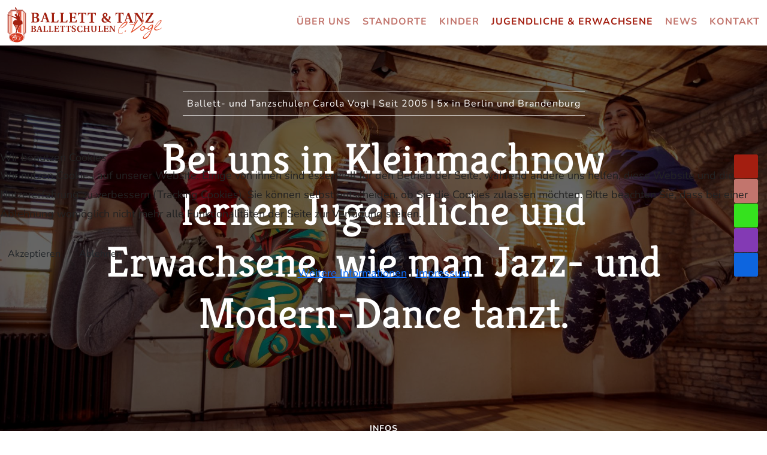

--- FILE ---
content_type: text/html; charset=utf-8
request_url: https://ballettschule-vogl.de/ballett-tanzkurse-jugendliche-erwachsene/jazz-modern-dance-jugendliche-erwachsene.html
body_size: 9403
content:
<!DOCTYPE html>
<html lang="de-de" dir="ltr">

<head>
<script type="text/javascript">  (function(){    function blockCookies(disableCookies, disableLocal, disableSession){    if(disableCookies == 1){    if(!document.__defineGetter__){    Object.defineProperty(document, 'cookie',{    get: function(){ return ''; },    set: function(){ return true;}    });    }else{    var oldSetter = document.__lookupSetter__('cookie');    if(oldSetter) {    Object.defineProperty(document, 'cookie', {    get: function(){ return ''; },    set: function(v){    if(v.match(/reDimCookieHint\=/) || v.match(/7fed087347dccc5238121326852b78eb\=/)) {    oldSetter.call(document, v);    }    return true;    }    });    }    }    var cookies = document.cookie.split(';');    for (var i = 0; i < cookies.length; i++) {    var cookie = cookies[i];    var pos = cookie.indexOf('=');    var name = '';    if(pos > -1){    name = cookie.substr(0, pos);    }else{    name = cookie;    }    if(name.match(/reDimCookieHint/)) {    document.cookie = name + '=; expires=Thu, 01 Jan 1970 00:00:00 GMT';    }    }    }    if(disableLocal == 1){    window.localStorage.clear();    window.localStorage.__proto__ = Object.create(window.Storage.prototype);    window.localStorage.__proto__.setItem = function(){ return undefined; };    }    if(disableSession == 1){    window.sessionStorage.clear();    window.sessionStorage.__proto__ = Object.create(window.Storage.prototype);    window.sessionStorage.__proto__.setItem = function(){ return undefined; };    }    }    blockCookies(1,1,1);    }());    </script>


    <meta charset="utf-8">
	<meta name="description" content="Entdecken Sie Jazz- und Modern-Dance Kurse für Jugendliche und Erwachsene! Dynamische und moderne Tanzformen, fördern Fitness, Körperbeherrschung und Ausdruck. Kostenlose Probestunde anmelden!">
	<meta name="generator" content="Joomla! - Open Source Content Management">
	<title>Jazz- und Modern-Dance Kurse für Jugendliche und Erwachsene in Kleinmachnow, Falkensee, Berlin Zehlendorf, Charlottenburg und Tegel – Ballett- und Tanzschulen Carola Vogl</title>
	<link href="/templates/bv/favicon.ico" rel="icon" type="image/vnd.microsoft.icon">
<link href="/templates/bv/slick/slick.css?e9f5ce" rel="stylesheet">
	<link href="/templates/bv/css/slicknav.min.css?e9f5ce" rel="stylesheet">
	<link href="/templates/bv/css/bootstrap.min.css?e9f5ce" rel="stylesheet">
	<link href="/templates/bv/css/template.css?e9f5ce" rel="stylesheet">
	<link href="/media/vendor/joomla-custom-elements/css/joomla-alert.min.css?0.4.1" rel="stylesheet">
	<link href="/plugins/system/cookiehint/css/redimstyle.css?e9f5ce" rel="stylesheet">
	<link href="/media/com_convertforms/css/convertforms.css?e9f5ce" rel="stylesheet">
	<link href="/media/com_rstbox/css/engagebox.css?e9f5ce" rel="stylesheet">
	<style>#redim-cookiehint-modal {position: fixed; top: 0; bottom: 0; left: 0; right: 0; z-index: 99998; display: flex; justify-content : center; align-items : center;}</style>
	<style>#cf_1 .cf-control-group[data-key="2"] {
                --button-border-radius: 6px;
--button-padding: 11px 15px;
--button-color: #ffffff;
--button-font-size: 18px;
--button-background-color: #a31e10;

            }
        </style>
	<style>.convertforms {
                --color-primary: #4285F4;
--color-success: #0F9D58;
--color-danger: #d73e31;
--color-warning: #F4B400;
--color-default: #444;
--color-grey: #ccc;

            }
        </style>
	<style>#cf_1 {
                --max-width: 460px;
--background-color: rgba(255, 255, 255, 1);
--border-radius: 6px;
--control-gap: 10px;
--label-color: #888888;
--label-size: 15px;
--label-weight: 400;
--input-color: #222222;
--input-placeholder-color: #22222270;
--input-text-align: left;
--input-background-color: #ffffff;
--input-border-color: #cccccc;
--input-border-radius: 6px;
--input-size: 18px;
--input-padding: 10px 10px;

            }
        </style>
	<style>.cf-field-hp {
				display: none;
				position: absolute;
				left: -9000px;
			}</style>
	<style>.eb-1 .eb-dialog{--eb-max-width:500px;--eb-height:auto;--eb-padding:0;--eb-border-radius:0;--eb-background-color:rgba(255, 255, 255, 1);--eb-text-color:rgba(51, 51, 51, 1);--eb-dialog-shadow:var(--eb-shadow-none);--eb-border-style:solid;--eb-border-color:rgba(0, 0, 0, 0.4);--eb-border-width:1px;--eb-overlay-enabled:1;--eb-overlay-clickable:1;--eb-bg-image-enabled:0;--eb-background-image:none;}.eb-1 .eb-close{--eb-close-button-inside:block;--eb-close-button-outside:none;--eb-close-button-icon:block;--eb-close-button-image:none;--eb-close-button-font-size:30px;--eb-close-button-color:rgba(136, 136, 136, 1);--eb-close-button-hover-color:rgba(85, 85, 85, 1);}.eb-1 .eb-backdrop{--eb-overlay-background-color:rgba(0, 0, 0, 0.5);--eb-overlay-blur:40;}.eb-1.eb-inst{justify-content:center;align-items:center;}</style>
	<style>.eb-1 {
                --animation_duration: 300ms;

            }
        </style>
<script type="application/json" class="joomla-script-options new">{"com_convertforms":{"baseURL":"\/component\/convertforms","debug":false,"forward_context":{"request":{"view":"article","task":null,"option":"com_content","layout":null,"id":20}}},"joomla.jtext":{"COM_CONVERTFORMS_INVALID_RESPONSE":"Ungültige Antwort","COM_CONVERTFORMS_INVALID_TASK":"Ungültige Aufgabe","ERROR":"Fehler","MESSAGE":"Nachricht","NOTICE":"Hinweis","WARNING":"Warnung","JCLOSE":"Schließen","JOK":"OK","JOPEN":"Öffnen"},"system.paths":{"root":"","rootFull":"https:\/\/ballettschule-vogl.de\/","base":"","baseFull":"https:\/\/ballettschule-vogl.de\/"},"csrf.token":"ddcfe6f598d9e1814601ba7f3a2dab4d","system.keepalive":{"interval":840000,"uri":"\/component\/ajax\/?format=json"}}</script>
	<script src="/media/system/js/core.min.js?a3d8f8"></script>
	<script src="/media/vendor/webcomponentsjs/js/webcomponents-bundle.min.js?2.8.0" nomodule defer></script>
	<script src="/media/system/js/keepalive.min.js?08e025" type="module"></script>
	<script src="/templates/bv/js/e6f0e7169f.js?e9f5ce" defer></script>
	<script src="/templates/bv/js/jquery-3.6.1.min.js?e9f5ce"></script>
	<script src="/templates/bv/js/popper.min.js?e9f5ce" defer></script>
	<script src="/templates/bv/js/bootstrap.bundle.min.js?e9f5ce" defer></script>
	<script src="/templates/bv/js/jquery.slicknav.min.js?e9f5ce" defer></script>
	<script src="/templates/bv/js/typed.min.js?e9f5ce" defer></script>
	<script src="/templates/bv/slick/slick.min.js?e9f5ce" defer></script>
	<script src="/templates/bv/js/main.js?e9f5ce" defer></script>
	<script src="/media/system/js/joomla-hidden-mail.min.js?80d9c7" type="module"></script>
	<script src="/media/mod_menu/js/menu.min.js?e9f5ce" type="module"></script>
	<script src="/media/system/js/messages.min.js?9a4811" type="module"></script>
	<script src="/media/com_convertforms/js/site.js?e9f5ce"></script>
	<script src="/media/com_rstbox/js/vendor/velocity.js?e9f5ce"></script>
	<script src="/media/com_rstbox/js/vendor/velocity.ui.js?e9f5ce"></script>
	<script src="/media/com_rstbox/js/engagebox.js?e9f5ce"></script>
	<script type="application/ld+json">{"@context":"https://schema.org","@graph":[{"@type":"Organization","@id":"https://ballettschule-vogl.de/#/schema/Organization/base","name":"Ballett- und Tanzschulen Carola Vogl","url":"https://ballettschule-vogl.de/"},{"@type":"WebSite","@id":"https://ballettschule-vogl.de/#/schema/WebSite/base","url":"https://ballettschule-vogl.de/","name":"Ballett- und Tanzschulen Carola Vogl","publisher":{"@id":"https://ballettschule-vogl.de/#/schema/Organization/base"}},{"@type":"WebPage","@id":"https://ballettschule-vogl.de/#/schema/WebPage/base","url":"https://ballettschule-vogl.de/ballett-tanzkurse-jugendliche-erwachsene/jazz-modern-dance-jugendliche-erwachsene.html","name":"Jazz- und Modern-Dance Kurse für Jugendliche und Erwachsene in Kleinmachnow, Falkensee, Berlin Zehlendorf, Charlottenburg und Tegel – Ballett- und Tanzschulen Carola Vogl","description":"Entdecken Sie Jazz- und Modern-Dance Kurse für Jugendliche und Erwachsene! Dynamische und moderne Tanzformen, fördern Fitness, Körperbeherrschung und Ausdruck. Kostenlose Probestunde anmelden!","isPartOf":{"@id":"https://ballettschule-vogl.de/#/schema/WebSite/base"},"about":{"@id":"https://ballettschule-vogl.de/#/schema/Organization/base"},"inLanguage":"de-DE"},{"@type":"Article","@id":"https://ballettschule-vogl.de/#/schema/com_content/article/20","name":"J&E - Jazz- und Modern-Dance","headline":"J&E - Jazz- und Modern-Dance","inLanguage":"de-DE","isPartOf":{"@id":"https://ballettschule-vogl.de/#/schema/WebPage/base"}}]}</script>

    <meta name="viewport" content="width=device-width, initial-scale=1, shrink-to-fit=no">
    <link rel="shortcut icon" href="/templates/bv/favicon.ico" type="image/x-icon">
    <link rel="icon" href="/templates/bv/favicon.ico" type="image/x-icon">
</head>
<body class="kurs jazz-jue">
    <div class="quick-contact">
        
<div id="mod-custom90" class="mod-custom custom">
      		<ul>
  			<li class="qc-phone"><a href="tel:03320370611" title="Rufen Sie uns an"><i class="fa-solid fa-phone"></i></a></li>
  			<li class="qc-mail"><a href="mailto:info@ballettschule-vogl.de" title="Schreiben Sie uns eine E-Mail"><i class="fa-solid fa-envelope"></i></a></li>
  			<li class="qc-whatsapp"><a href="https://wa.me/491608420186" title="Schreiben Sie uns bei WhatsApp"><i class="fa-brands fa-whatsapp"></i></a></li>
  			<li class="qc-instagram"><a href="https://www.instagram.com/ballettschulecarolavogl/" title="Besuchen Sie uns bei Instagram" target="_blank"><i class="fa-brands fa-instagram"></i></a></li>
  			<li class="qc-facebook"><a href="https://www.facebook.com/BallettschuleVogl/" title="Besuchen Sie uns bei Facebook" target="_blank"><i class="fa-brands fa-facebook"></i></a></li>
  		</ul></div>

    </div>

    <nav class="bv-navbar">
        <div class="container-fluid">
            <div class="row">
                <div class="col-12">
                    <div class="bv-logo float-start">
                        <a href="/"><img src="/templates/bv/images/logo-ballettschule-carola-vogl.svg" alt="Logo Ballettschule Vogl" /></a>
                    </div>
                    <div class="bv-nav-list float-end">
                        <ul id="mainmenu" class="mod-menu mod-list nav ">
<li class="nav-item item-102 deeper parent"><a href="/ueber-uns/geschichte.html" >Über uns</a><ul class="mod-menu__sub list-unstyled small"><li class="nav-item item-103"><a href="/ueber-uns/anmeldung.html" >Anmeldung</a></li><li class="nav-item item-107"><a href="/ueber-uns/bilder-videos.html" >Bilder &amp; Videos</a></li><li class="nav-item item-104"><a href="/ueber-uns/geschichte.html" >Geschichte</a></li><li class="nav-item item-154"><a href="/ueber-uns/schulleitung.html" >Schulleitung</a></li><li class="nav-item item-153"><a href="/ueber-uns/saalvermietung.html" >Saalvermietung</a></li><li class="nav-item item-190"><a href="/ueber-uns/geburtstagsfeier.html" >Geburtstagsfeier</a></li><li class="nav-item item-106"><a href="/ueber-uns/jobs-karriere.html" >Jobs und Karriere</a></li></ul></li><li class="nav-item item-108 deeper parent"><a href="#" >Standorte</a><ul class="mod-menu__sub list-unstyled small"><li class="nav-item item-109"><a href="/standorte/ballett-tanzschule-kleinmachnow.html" >Kleinmachnow</a></li><li class="nav-item item-110"><a href="/standorte/ballett-tanzschule-falkensee.html" >Falkensee</a></li><li class="nav-item item-111"><a href="/standorte/ballett-tanzschule-berlin-charlottenburg.html" >Berlin Charlottenburg</a></li><li class="nav-item item-113"><a href="/standorte/ballett-tanzschule-berlin-tegel.html" >Berlin Tegel</a></li><li class="nav-item item-112"><a href="/standorte/ballett-tanzschule-berlin-zehlendorf.html" >Berlin Zehlendorf</a></li></ul></li><li class="nav-item item-114 deeper parent"><a href="#" >Kinder</a><ul class="mod-menu__sub list-unstyled small"><li class="nav-item item-115"><a href="/ballett-tanzkurse-kinder/tanzkurs-kreativer-kindertanz.html" >Kreativer Kindertanz</a></li><li class="nav-item item-116"><a href="/ballett-tanzkurse-kinder/kinder-ballett.html" >Ballett</a></li><li class="nav-item item-117"><a href="/ballett-tanzkurse-kinder/streetdance-hiphop-kinder.html" >Streetdance &amp; Hip-Hop</a></li><li class="nav-item item-118"><a href="/ballett-tanzkurse-kinder/contemporary-kinder.html" >Contemporary &amp; Jazz</a></li><li class="nav-item item-189"><a href="/ballett-tanzkurse-kinder/breakdance-kinder.html" >Breakdance</a></li><li class="nav-item item-119"><a href="/ballett-tanzkurse-kinder/ferienstundenplan.html" >Ferienstundenplan</a></li></ul></li><li class="nav-item item-120 active deeper parent"><a href="#" >Jugendliche &amp; Erwachsene</a><ul class="mod-menu__sub list-unstyled small"><li class="nav-item item-122"><a href="/ballett-tanzkurse-jugendliche-erwachsene/tanzkurs-jugendliche-erwachsene-ballett.html" >Ballett</a></li><li class="nav-item item-123"><a href="/ballett-tanzkurse-jugendliche-erwachsene/streetdance-hiphop-jugendliche-erwachsene.html" >Streetdance &amp; Hip-Hop</a></li><li class="nav-item item-124 current active"><a href="/ballett-tanzkurse-jugendliche-erwachsene/jazz-modern-dance-jugendliche-erwachsene.html" aria-current="page">Jazz- &amp; Modern-Dance</a></li><li class="nav-item item-125"><a href="/ballett-tanzkurse-jugendliche-erwachsene/contemporary-jugendliche-erwachsene.html" >Contemporary</a></li><li class="nav-item item-127"><a href="/ballett-tanzkurse-jugendliche-erwachsene/pilates-jugendliche-erwachsene.html" >Pilates</a></li><li class="nav-item item-126"><a href="/ballett-tanzkurse-jugendliche-erwachsene/zumba-jugendliche-erwachsene.html" >ZUMBA®</a></li><li class="nav-item item-128"><a href="/ballett-tanzkurse-kinder/ferienstundenplan.html" >Ferienstundenplan</a></li></ul></li><li class="nav-item item-222"><a href="/aktuelles.html" >News</a></li><li class="nav-item item-130"><a href="/kontakt.html" >Kontakt</a></li></ul>

                        <div id="mobilenav"></div>
                    </div>
                </div>
            </div>
        </div>
    </nav>

    <section id="intro">
        <div class="container-fluid">
            <div class="row fullheigt">
                <div class="col-12 my-auto">
                    
<div id="mod-custom116" class="mod-custom custom">
    <p class="preheadline-intro">Ballett- und Tanzschulen Carola Vogl | Seit 2005 | 5x in Berlin und Brandenburg</p>
<h1>Bei uns in <span id="an-location"></span><br> lernen Jugendliche und Erwachsene, wie man Jazz- und Modern-Dance tanzt.</h1></div>

                </div>
            </div>
        </div>
        <div class="scrolldown">
            
<div id="mod-custom92" class="mod-custom custom">
    <p><a href="#infos" title="Mehr Informationen zum Kurs"><i class="fa-solid fa-angles-down fa-beat"></i></a></p></div>

        </div>
    </section>

    <div id="sec-1">
        <div id="system-message-container" aria-live="polite"></div>

        <div class="com-content-article item-pagekurs jazz-jue">
    <meta itemprop="inLanguage" content="de-DE">
    
    
        
        
    
    
        
                                                <div class="com-content-article__body">
        <section id="infos" class="white-bg">
<div class="container-fluid">
<div class="row">
<div class="col-12 text-center">
<h2 class="mb-5"><strong>Jazz- und Modern-Dance Kurse für Jugendliche und Erwachsene</strong></h2>
</div>
<div class="col-md-6 col-sm-12">
<p>Der Jazz- und Modern Dance bietet eine dynamische und moderne Art des Tanzens. Die Bewegungsabläufe dieser Tanzformen sind organisch und kraftvoll, was die körperliche Fitness auf spielerische Art und Weise fördert. Die Teilnehmer verbessern ihre Körperbeherrschung und Rhythmus-Koordination und erleben eine tiefe Freude an der Musik und der Möglichkeit, sich durch den Tanz auszudrücken. Der Kurs ist eine perfekte Kombination aus Fitness und kreativer Bewegung und bringt jeden zum Strahlen!</p>
<p><strong>Entdecken Sie die Welt des&nbsp;Jazz- und Modern-Dances und melden Sie sich jetzt zu einer <span style="color: #a31e10;">Probestunde</span> an!</strong></p>
<p><i class="fa-solid fa-circle-exclamation" style="color: #a31e10;"></i> <strong style="color: #a31e10;">Bitte erfragen Sie die Kurszeiten telefonisch oder schriftlich.</strong></p>
<p><a class="bv-btn bv-btn-ghost" title="Zur Kursanmeldung" href="/ueber-uns/anmeldung.html"> Zur Kurs-Anmeldung</a> <a class="bv-btn bv-btn-ghost popit" href="#"> Rückruf erhalten</a></p>
</div>
<div class="col-md-6 col-sm-12"><img class="img-fluid" src="/images/tanzschule/Erwachsene-Jazz/small/small_Erwachsene-Jazzdance-07.jpg" alt="Jazz- und Modern-Dance Kurse für Jugendliche und Erwachsene" /></div>
<div class="col-12 text-center mt-5">
<h3 class="mb-4">Unsere Jazz- und Modern-Dance-Kurse für Jugendliche und Erwachsene finden Sie an folgenden Standorten:</h3>
<p><a class="bv-btn bv-btn-ghost" title="Jazz- und Modern-Dance Kurse für Jugendliche und Erwachsene in Kleinmachnow" href="/standorte/ballett-tanzschule-kleinmachnow.html"> Kleinmachnow</a> <a class="bv-btn bv-btn-ghost" title="Jazz- und Modern-Dance Kurse für Jugendliche und Erwachsene in Falkensee" href="/standorte/ballett-tanzschule-falkensee.html"> Falkensee</a> <a class="bv-btn bv-btn-ghost" title="Jazz- und Modern-Dance Kurse für Jugendliche und Erwachsene in Berlin Zehlendorf" href="/standorte/ballett-tanzschule-berlin-zehlendorf.html"> Berlin Zehlendorf</a> <a class="bv-btn bv-btn-ghost" title="Jazz- und Modern-Dance Kurse für Jugendliche und Erwachsene in Berlin Charlottenburg" href="/standorte/ballett-tanzschule-berlin-charlottenburg.html"> Berlin Charlottenburg</a> <a class="bv-btn bv-btn-ghost" title="Jazz- und Modern-Dance Kurse für Jugendliche und Erwachsene in Berlin Tegel" href="/standorte/ballett-tanzschule-berlin-tegel.html"> Berlin Tegel</a></p>
</div>
</div>
</div>
</section>    </div>

        
                                        </div>

        
    </div>

    <div id="sec-2">
        
<div id="mod-custom117" class="mod-custom custom">
    <section class="car-gal">
<div class="img-gal">
<div class="img-gal-item"><img src="/images/tanzschule/Erwachsene-Jazz/small/small_Erwachsene-Jazzdance-01.jpg" alt="Jazz- und Modern-Dance Kurs Jugendliche und Erwachsene 01"></div>
<div class="img-gal-item"><img src="/images/tanzschule/Erwachsene-Jazz/small/small_Erwachsene-Jazzdance-02.jpg" alt="Jazz- und Modern-Dance Kurs Jugendliche und Erwachsene 02"></div>
<div class="img-gal-item"><img src="/images/tanzschule/Erwachsene-Jazz/small/small_Erwachsene-Jazzdance-03.jpg" alt="Jazz- und Modern-Dance Kurs Jugendliche und Erwachsene 03"></div>
<div class="img-gal-item"><img src="/images/tanzschule/Erwachsene-Jazz/small/small_Erwachsene-Jazzdance-04.jpg" alt="Jazz- und Modern-Dance Kurs Jugendliche und Erwachsene 04"></div>
<div class="img-gal-item"><img src="/images/tanzschule/Erwachsene-Jazz/small/small_Erwachsene-Jazzdance-05.jpg" alt="Jazz- und Modern-Dance Kurs Jugendliche und Erwachsene 05"></div>
<div class="img-gal-item"><img src="/images/tanzschule/Erwachsene-Jazz/small/small_Erwachsene-Jazzdance-06.jpg" alt="Jazz- und Modern-Dance Kurs Jugendliche und Erwachsene 06"></div>
<div class="img-gal-item"><img src="/images/tanzschule/Erwachsene-Jazz/small/small_Erwachsene-Jazzdance-07.jpg" alt="Jazz- und Modern-Dance Kurs Jugendliche und Erwachsene 07"></div>
</div>
</section></div>

    </div>

    <div id="sec-3">
        
    </div>

    <div id="sec-4">
        
    </div>

    <div id="sec-5">
        
<div id="mod-custom94" class="mod-custom custom">
    <section class="rosa-bg">
<div class="container-fluid fullwidth">
<div class="row">
<div class="col-12 text-center">
<h2 class="mb-5">Unsere Tanzschulen in Ihrer Nähe</h2>
</div>
</div>
<div class="row d-flex justify-content-center">
<div class="col-xl-2 col-lg-4 col-md-6">
<div class="bv-location"><img class="img-fluid" src="/images/logos/balllett-und-tanzschule-kleinmachnow.png" alt="Ballett- und Tanzschule Kleinmachnow" />
<div class="bv-location-text">
<h3>Für Kleinmachnow, Stahnsdorf und Teltow</h3>
<address><i class="fa-solid fa-location-dot"></i> Hohe Kiefer 29<br />14532 Kleinmachnow</address>
<p><strong><i class="fa-solid fa-phone"></i></strong> <a href="tel:03320370611">033203 - 70 61 1</a><br /><strong><i class="fa-solid fa-mobile-screen"></i></strong> <a href="tel:01608420186">0160 84 20 18 6</a><br /><strong><i class="fa-regular fa-envelope"></i></strong> <joomla-hidden-mail  is-link="1" is-email="1" first="aW5mbw==" last="YmFsbGV0dHNjaHVsZS12b2dsLmRlP3N1YmplY3Q9S2xlaW5tYWNobm93JTNBJTIwQW5mcmFnZSUyMEJhbGxldHQtJTIwdW5kJTIwVGFuenNjaHVsZSUyMEMuJTIwVm9nbA==" text="aW5mb0BiYWxsZXR0c2NodWxlLXZvZ2wuZGU=" base="" >Diese E-Mail-Adresse ist vor Spambots geschützt! Zur Anzeige muss JavaScript eingeschaltet sein.</joomla-hidden-mail></p>
</div>
</div>
</div>
<div class="col-xl-2 col-lg-4 col-md-6">
<div class="bv-location"><img class="img-fluid" src="/images/logos/balllett-und-tanzschule-falkensee.png" alt="Ballett- und Tanzschule Falkensee" />
<div class="bv-location-text">
<h3>Für Falkensee, Brieselang und Dallgow</h3>
<address><i class="fa-solid fa-location-dot"></i> Spandauer Straße 164<br />14612 Falkensee</address>
<p><strong><i class="fa-solid fa-phone"></i></strong> <a href="tel:033222794949">03322 - 27 94 94 9</a><br /> <strong><i class="fa-solid fa-mobile-screen"></i></strong> <a href="tel:01608420186">0160 84 20 18 6</a><br /> <strong><i class="fa-regular fa-envelope"></i> </strong><joomla-hidden-mail  is-link="1" is-email="1" first="aW5mbw==" last="YmFsbGV0dHNjaHVsZS12b2dsLmRlP3N1YmplY3Q9RmFsa2Vuc2VlJTNBJTIwQW5mcmFnZSUyMEJhbGxldHQtJTIwdW5kJTIwVGFuenNjaHVsZSUyMEMuJTIwVm9nbA==" text="aW5mb0BiYWxsZXR0c2NodWxlLXZvZ2wuZGU=" base="" >Diese E-Mail-Adresse ist vor Spambots geschützt! Zur Anzeige muss JavaScript eingeschaltet sein.</joomla-hidden-mail></p>
</div>
</div>
</div>
<div class="col-xl-2 col-lg-4 col-md-6 attention">
<div class="bv-location"><img class="img-fluid" src="/images/logos/ballett-und-tanzschule-berlin-charlottenburg.png" alt="Ballett- und Tanzschule Berlin Charlottenburg" />
<div class="bv-location-text">
<h3>Für Berlin Charlottenburg und Wilmersdorf</h3>
<address><i class="fa-solid fa-location-dot"></i> Karlsruher Str. 7a<br />10711 Berlin</address>
<p><strong><i class="fa-solid fa-phone"></i></strong> <a href="tel:03080108441">030 - 80 10 84 41</a><br /> <strong><i class="fa-solid fa-mobile-screen"></i></strong> <a href="tel:01608420186">0160 84 20 18 6</a><br /> <strong><i class="fa-regular fa-envelope"></i> </strong><joomla-hidden-mail  is-link="1" is-email="1" first="aW5mbw==" last="YmFsbGV0dHNjaHVsZS12b2dsLmRlP3N1YmplY3Q9Q2hhcmxvdHRlbmJ1cmclM0ElMjBBbmZyYWdlJTIwQmFsbGV0dC0lMjB1bmQlMjBUYW56c2NodWxlJTIwQy4lMjBWb2ds" text="aW5mb0BiYWxsZXR0c2NodWxlLXZvZ2wuZGU=" base="" >Diese E-Mail-Adresse ist vor Spambots geschützt! Zur Anzeige muss JavaScript eingeschaltet sein.</joomla-hidden-mail></p>
</div>
</div>
</div>
<div class="col-xl-2 col-lg-4 col-md-6">
<div class="bv-location"><img class="img-fluid" src="/images/logos/balllett-und-tanzschule-berlin-zehlendorf.png" alt="Ballett- und Tanzschule Berlin Zehlendorf" />
<div class="bv-location-text">
<h3>Für Berlin Zehlendorf, Nikolassee und Lichterfelde</h3>
<address><i class="fa-solid fa-location-dot"></i> Prinz-Friedrich-Leopold-Str. 1<br />14129 Berlin</address>
<p><strong><i class="fa-solid fa-phone"></i></strong> <a href="tel:03080108441">030 - 80 10 84 41</a><br /> <strong><i class="fa-solid fa-mobile-screen"></i></strong> <a href="tel:01608420186">0160 84 20 18 6</a><br /> <strong><i class="fa-regular fa-envelope"></i> </strong><joomla-hidden-mail  is-link="1" is-email="1" first="aW5mbw==" last="YmFsbGV0dHNjaHVsZS12b2dsLmRlP3N1YmplY3Q9WmVobGVuZG9yZiUzQSUyMEFuZnJhZ2UlMjBCYWxsZXR0LSUyMHVuZCUyMFRhbnpzY2h1bGUlMjBDLiUyMFZvZ2w=" text="aW5mb0BiYWxsZXR0c2NodWxlLXZvZ2wuZGU=" base="" >Diese E-Mail-Adresse ist vor Spambots geschützt! Zur Anzeige muss JavaScript eingeschaltet sein.</joomla-hidden-mail></p>
</div>
</div>
</div>
<div class="col-xl-2 col-lg-4 col-md-6">
<div class="bv-location"><img class="img-fluid" src="/images/logos/balllett-und-tanzschule-berlin-tegel.png" alt="Ballett- und Tanzschule Berlin Tegel" />
<div class="bv-location-text">
<h3>Für Berlin Tegel, Reinickendorf und Hermsdorf</h3>
<address><i class="fa-solid fa-location-dot"></i> Schlieperstraße 16<br />13507 Berlin</address>
<p><strong><i class="fa-solid fa-phone"></i></strong> <a href="tel:016095457699">0160 - 95 45 76 99</a><br /> <strong><i class="fa-solid fa-mobile-screen"></i></strong> <a href="tel:01608420186">0160 84 20 18 6</a><br /> <strong><i class="fa-regular fa-envelope"></i> </strong><joomla-hidden-mail  is-link="1" is-email="1" first="aW5mbw==" last="YmFsbGV0dHNjaHVsZS12b2dsLmRlP3N1YmplY3Q9VGVnZWwlM0ElMjBBbmZyYWdlJTIwQmFsbGV0dC0lMjB1bmQlMjBUYW56c2NodWxlJTIwQy4lMjBWb2ds" text="aW5mb0BiYWxsZXR0c2NodWxlLXZvZ2wuZGU=" base="" >Diese E-Mail-Adresse ist vor Spambots geschützt! Zur Anzeige muss JavaScript eingeschaltet sein.</joomla-hidden-mail></p>
</div>
</div>
</div>
</div>
</div>
</section></div>

    </div>

    <footer class="red-bg">
        <div class="container-fluid">
            <div class="row">
                <div class="col-12">
                    
<div id="mod-custom95" class="mod-custom custom">
    <ul>
<li>©Copyright: Ballett und Tanzschulen Carola Vogl</li>
<li><a href="/impressum.html" title="Impressum">Impressum</a></li>
<li><a href="/datenschutz.html" title="Datenschutz">Datenschutz</a></li>
<li><a href="/ueber-uns/jobs-karriere.html" title="Jobs und Karriere">Jobs in der Ballett- und Tanzschule</a></li>
</ul></div>

                </div>
            </div>
        </div>
    </footer>

    <!-- Optional: Debug-Position -->
    

<script type="text/javascript">   function cookiehintsubmitnoc(obj) {     if (confirm("Eine Ablehnung wird die Funktionen der Website beeinträchtigen. Möchten Sie wirklich ablehnen?")) {       document.cookie = 'reDimCookieHint=-1; expires=0; path=/';       cookiehintfadeOut(document.getElementById('redim-cookiehint-modal'));       return true;     } else {       return false;     }   } </script> <div id="redim-cookiehint-modal">   <div id="redim-cookiehint">     <div class="cookiehead">       <span class="headline">Wir benutzen Cookies</span>     </div>     <div class="cookiecontent">   <p>Wir nutzen Cookies auf unserer Website. Einige von ihnen sind essenziell für den Betrieb der Seite, während andere uns helfen, diese Website und die Nutzererfahrung zu verbessern (Tracking Cookies). Sie können selbst entscheiden, ob Sie die Cookies zulassen möchten. Bitte beachten Sie, dass bei einer Ablehnung womöglich nicht mehr alle Funktionalitäten der Seite zur Verfügung stehen.</p>    </div>     <div class="cookiebuttons">       <a id="cookiehintsubmit" onclick="return cookiehintsubmit(this);" href="https://ballettschule-vogl.de/ballett-tanzkurse-jugendliche-erwachsene/jazz-modern-dance-jugendliche-erwachsene.html?rCH=2"         class="btn">Akzeptieren</a>           <a id="cookiehintsubmitno" onclick="return cookiehintsubmitnoc(this);" href="https://ballettschule-vogl.de/ballett-tanzkurse-jugendliche-erwachsene/jazz-modern-dance-jugendliche-erwachsene.html?rCH=-2"           class="btn">Ablehnen</a>          <div class="text-center" id="cookiehintinfo">              <a target="_self" href="https://www.ballettschule-vogl.de/datenschutz.html">Weitere Informationen</a>                  |                  <a target="_self" href="https://www.ballettschule-vogl.de/impressum.html">Impressum</a>            </div>      </div>     <div class="clr"></div>   </div> </div>     <script type="text/javascript">        if (!navigator.cookieEnabled) {         document.addEventListener("DOMContentLoaded", function (event) {           document.getElementById('redim-cookiehint-modal').remove();         });       }        function cookiehintfadeOut(el) {         el.style.opacity = 1;         (function fade() {           if ((el.style.opacity -= .1) < 0) {             el.style.display = "none";           } else {             requestAnimationFrame(fade);           }         })();       }             function cookiehintsubmit(obj) {         document.cookie = 'reDimCookieHint=1; expires=Wed, 18 Feb 2026 23:59:59 GMT;; path=/';         cookiehintfadeOut(document.getElementById('redim-cookiehint-modal'));         return true;       }        function cookiehintsubmitno(obj) {         document.cookie = 'reDimCookieHint=-1; expires=0; path=/';         cookiehintfadeOut(document.getElementById('redim-cookiehint-modal'));         return true;       }     </script>     
<div data-id="1" 
	class="eb-inst eb-hide eb-module eb-1 "
	data-options='{"trigger":"onClick","trigger_selector":".popit","delay":0,"scroll_depth":"percentage","scroll_depth_value":80,"firing_frequency":1,"reverse_scroll_close":false,"threshold":0,"close_out_viewport":false,"exit_timer":1000,"idle_time":10000,"prevent_default":true,"animation_open":"transition.slideUpIn","animation_close":"transition.fadeOut","animation_duration":300,"disable_page_scroll":false,"test_mode":false,"debug":false,"ga_tracking":false,"ga_tracking_id":0,"ga_tracking_event_category":"EngageBox","ga_tracking_event_label":"Box #1 - R\u00fcckruf erhalten","auto_focus":false}'
	data-type='popup'
		>

	<button type="button" data-ebox-cmd="close" class="eb-close placement-outside" aria-label="Close">
	<img alt="close popup button" />
	<span aria-hidden="true">&times;</span>
</button>
	<div class="eb-dialog " role="dialog" id="dialog1" aria-label="dialog1" tabindex="-1">
		
		<button type="button" data-ebox-cmd="close" class="eb-close placement-inside" aria-label="Close">
	<img alt="close popup button" />
	<span aria-hidden="true">&times;</span>
</button>	
		<div class="eb-container">
						<div class="eb-content">
				<div id="cf_1" class="convertforms cf cf-img-above cf-form-bottom cf-success-hideform  cf-hasLabels   cf-labelpos-top" data-id="1">
	<form name="cf1" id="cf1" method="post" action="#">
				<div class="cf-form-wrap cf-col-16 " style="background-color:none">
			<div class="cf-response" aria-live="polite" id="cf_1_response"></div>
			
							<div class="cf-fields">
					
<div class="cf-control-group " data-key="1" data-name="name" data-type="text" data-required>
	
	<div class="cf-control-input">
		<input type="text" name="cf[name]" id="form1_name"
	
			aria-label="Ihr Name"
	
			required
		aria-required="true"
	
			placeholder="Ihr Name"
	
		
	
	
	
	
	
	
	class="cf-input  "
>	</div>
</div> 
<div class="cf-control-group " data-key="4" data-name="phone" data-type="text" data-required>
	
	<div class="cf-control-input">
		<input type="text" name="cf[phone]" id="form1_phone"
	
			aria-label="Ihre Telefonnummer"
	
			required
		aria-required="true"
	
			placeholder="Ihre Telefonnummer"
	
		
	
	
	
	
	
	
	class="cf-input  "
>	</div>
</div> 
<div class="cf-control-group " data-key="2" data-name="submit_2" data-type="submit" >
	
	<div class="cf-control-input">
		
<div class="cf-text-left">
    <button type="submit" class="cf-btn  ">
        <span class="cf-btn-text">Rückruf erhalten</span>
        <span class="cf-spinner-container">
            <span class="cf-spinner">
                <span class="bounce1" role="presentation"></span>
                <span class="bounce2" role="presentation"></span>
                <span class="bounce3" role="presentation"></span>
            </span>
        </span>
    </button>
</div>

	</div>
</div> 
<fieldset class="cf-control-group " data-key="3" data-name="checkbox_3" data-type="checkbox" data-required>
						<legend class="cf-label">
				Mit Absenden des Formulares stimmen Sie der Verarbeitung Ihrer Daten zu. Für weitere Informationen zum Datenschutz und dem Widerruf lesen Sie bitte unsere Datenschutzbestimmungen.									<span class="cf-required-label">*</span>
							</legend>
			
	<div class="cf-control-input">
		<div class="cf-list ">
			<div class="cf-checkbox-group  cf-checkbox-group-required ">
			<input type="checkbox" name="cf[checkbox_3][]" id="form1_checkbox3_0"
				value="Ich stimme zu"
				data-calc-value="Ich stimme zu"

				
									required
					aria-required="true"
				
				class="cf-input  "
			>
			<label class="cf-label" for="form1_checkbox3_0">
				Ich stimme zu			</label>
		</div>
	</div>	</div>
</fieldset>				</div>
			
					</div>

		<input type="hidden" name="cf[form_id]" value="1">

		<input type="hidden" name="ddcfe6f598d9e1814601ba7f3a2dab4d" value="1">
					<div class="cf-field-hp">
								<label for="cf-field-696e4bede940b" class="cf-label">Website</label>
				<input type="text" name="cf[hnpt]" id="cf-field-696e4bede940b" autocomplete="off" class="cf-input"/>
			</div>
		
	</form>
	</div>			</div>
		</div>
	</div>	
</div>
</body>
</html>


--- FILE ---
content_type: text/css
request_url: https://ballettschule-vogl.de/templates/bv/css/template.css?e9f5ce
body_size: 15681
content:
/* nunito-regular - latin */
@font-face {
  font-family: 'Nunito';
  font-style: normal;
  font-weight: 400;
  src: url('../fonts/nunito-v25-latin-regular.eot'); /* IE9 Compat Modes */
  src: local(''),
       url('../fonts/nunito-v25-latin-regular.eot?#iefix') format('embedded-opentype'), /* IE6-IE8 */
       url('../fonts/nunito-v25-latin-regular.woff2') format('woff2'), /* Super Modern Browsers */
       url('../fonts/nunito-v25-latin-regular.woff') format('woff'), /* Modern Browsers */
       url('../fonts/nunito-v25-latin-regular.ttf') format('truetype'), /* Safari, Android, iOS */
       url('../fonts/nunito-v25-latin-regular.svg#Nunito') format('svg'); /* Legacy iOS */
}

/* nunito-700 - latin */
@font-face {
  font-family: 'Nunito';
  font-style: normal;
  font-weight: 700;
  src: url('../fonts/nunito-v25-latin-700.eot'); /* IE9 Compat Modes */
  src: local(''),
       url('../fonts/nunito-v25-latin-700.eot?#iefix') format('embedded-opentype'), /* IE6-IE8 */
       url('../fonts/nunito-v25-latin-700.woff2') format('woff2'), /* Super Modern Browsers */
       url('../fonts/nunito-v25-latin-700.woff') format('woff'), /* Modern Browsers */
       url('../fonts/nunito-v25-latin-700.ttf') format('truetype'), /* Safari, Android, iOS */
       url('../fonts/nunito-v25-latin-700.svg#Nunito') format('svg'); /* Legacy iOS */
}

/* kreon-regular - latin */
@font-face {
  font-family: 'Kreon';
  font-style: normal;
  font-weight: 400;
  src: url('../fonts/kreon-v32-latin-regular.eot'); /* IE9 Compat Modes */
  src: local(''),
       url('../fonts/kreon-v32-latin-regular.eot?#iefix') format('embedded-opentype'), /* IE6-IE8 */
       url('../fonts/kreon-v32-latin-regular.woff2') format('woff2'), /* Super Modern Browsers */
       url('../fonts/kreon-v32-latin-regular.woff') format('woff'), /* Modern Browsers */
       url('../fonts/kreon-v32-latin-regular.ttf') format('truetype'), /* Safari, Android, iOS */
       url('../fonts/kreon-v32-latin-regular.svg#Kreon') format('svg'); /* Legacy iOS */
}

/* kreon-700 - latin */
@font-face {
  font-family: 'Kreon';
  font-style: normal;
  font-weight: 700;
  src: url('../fonts/kreon-v32-latin-700.eot'); /* IE9 Compat Modes */
  src: local(''),
       url('../fonts/kreon-v32-latin-700.eot?#iefix') format('embedded-opentype'), /* IE6-IE8 */
       url('../fonts/kreon-v32-latin-700.woff2') format('woff2'), /* Super Modern Browsers */
       url('../fonts/kreon-v32-latin-700.woff') format('woff'), /* Modern Browsers */
       url('../fonts/kreon-v32-latin-700.ttf') format('truetype'), /* Safari, Android, iOS */
       url('../fonts/kreon-v32-latin-700.svg#Kreon') format('svg'); /* Legacy iOS */
}

html, body{
	min-height: 101%;
}

body{
	background:#fff;
	color:#222222;
	font-family:'Nunito';
	font-size: 18px;
}

.container-fluid{
	max-width:1440px;
}

.container-fluid.fullwidth{
	max-width: 100%;
}

h1, h2, h3, h4, h5, h6{
	font-family: 'Kreon';
	color: #A31E10;
}

h2{
	font-size: 3rem;
	margin-bottom:2rem;
}

.no-intro h2{
	font-size: 2rem;
	margin-bottom:2rem;
}

p{
	line-height: 2rem;
	margin-bottom: 2rem;
}


section a{
	color:inherit;
	text-decoration: none;
	border-bottom: 2px solid #ddd;
}

section a:hover{
	color:#A31E10;
	border-bottom: 2px solid #A31E10;
}

.bv-navbar{
	position:fixed;
	width:100%;
	background:#fff;
	height:96px;
	-webkit-box-shadow: 0px 0px 1px 0px rgba(0,0,0,0.1); 
	box-shadow: 0px 0px 10px 0px rgba(0,0,0,0.1);
	transition: all ease 300ms;
	z-index: 1000;
}

.bv-navbar.scroll{
	height:76px;
}

.bv-navbar .bv-logo{
	position: relative;
}

.bv-navbar .bv-logo img{
	width:auto;
	height:80px;
	position: relative;
	top:12px;
	transition: all ease 300ms;
}

.bv-navbar.scroll .bv-logo img{
	height:60px;
}

.bv-nav-list ul#mainmenu{
	margin:0;
	padding:34px 0 0 0;
	list-style: none;
	font-size:0;
	transition: all ease 300ms;
}

.bv-navbar.scroll .bv-nav-list > ul#mainmenu{
	padding:24px 0 0 0;	
}

.bv-nav-list ul#mainmenu li{
	display: inline;
	text-transform: uppercase;
	font-size:18px;
	margin:0 0 0 30px;
	letter-spacing:1px;
	font-weight:700;
	position: relative;
}

.bv-nav-list ul#mainmenu li:first-child{
	margin:0;
}

.bv-nav-list ul#mainmenu li a{
	color:#c2756d;
	text-decoration: none;
}

.bv-nav-list ul#mainmenu li a:hover,
.bv-nav-list ul#mainmenu li.active > a{
	color:#a31e10;
}

.bv-nav-list ul#mainmenu li ul{
	position: absolute;
	left:0;
	padding:0;
	margin:-3px 0 0 0;
	background:#fff;
	padding:10px 20px;
	display:none;
	-webkit-box-shadow: 5px 5px 5px 0px rgba(0,0,0,0.1); 
	box-shadow: 5px 5px 5px 0px rgba(0,0,0,0.1);
}

.bv-nav-list ul#mainmenu li ul li{
	display:block;
	text-align:left;
	margin:0;
	padding:0;
	font-size:16px;
	padding:10px 0px;
	border-bottom:1px solid rgba(0,0,0,0.05);
	white-space: nowrap;
}

.bv-nav-list ul#mainmenu li ul li.active a{
	color:#c2756d;
}

.bv-nav-list ul#mainmenu li ul li:last-child{
	border:0;
}

.bv-nav-list ul#mainmenu li ul li a{
	color:#a31e10;
}

.bv-nav-list ul#mainmenu li ul li:hover a{
	color:#c2756d;
}

.bv-nav-list ul#mainmenu li:hover ul{
	display: block;
}

.bv-nav-list ul#mainmenu li:hover a{
	color:#a31e10;
}

.slicknav_menu {
	display:none;
}

.slicknav_menu {
  font-size: 20px;
  background: #fff;
  padding: 0px;
  margin-top: 12px;
}

.slicknav_nav {
  font-size: 20px;
  text-align: center;
  position: absolute;
  width: 100%;
  right: 0px;
  top: 76px;
  background: #fff;
-webkit-box-shadow: 1px 10px 8px -5px rgba(0,0,0,0.05); 
box-shadow: 1px 10px 8px -5px rgba(0,0,0,0.05);
}

.slicknav_nav .slicknav_row, .slicknav_nav a {
  padding: 7px 15px;
  margin: 0;
}

.slicknav_nav a {
  text-decoration: none;
  color:#C2756D;
}

.slicknav_nav ul {
  margin: 0 0 25px 0;
}

.slicknav_nav li{
	border-bottom:1px solid #F8EEE6;
}

.slicknav_nav li:last-child{
	border:0;
}

.slicknav_nav a:hover,
.slicknav_nav .slicknav_row:hover,
.slicknav_nav > li:hover a{
  -webkit-border-radius: 0px;
  -moz-border-radius: 0px;
  border-radius: 0px;
  background: #fff;
  color:#A31E10;
}

.slicknav_btn{
	background: #A31E10;
}

.slicknav_menu .slicknav_menutxt {
  text-shadow: none;
}

.slicknav_menu .slicknav_icon-bar {
  display: block;
  width: 1.125em;
  height: 3px;
  -webkit-border-radius: 0px;
  -moz-border-radius: 0px;
  border-radius: 0px;
  -webkit-box-shadow: none;
  -moz-box-shadow: none;
  box-shadow: none;
}

.slicknav_btn .slicknav_icon-bar + .slicknav_icon-bar {
  margin-top: 3px;
}

.slicknav_nav li ul li a{
	font-size:20px;
}

#intro{
	height:100vh;
	background:url(../images/intro-home.jpg) #F8EEE6 no-repeat;
	background-size:  contain;
	background-position-x: right;
	background-attachment: fixed;
}

.fullheigt{
	height: 100vh;
}

p.preheadline-intro{
	margin:0;
	color:#c2756d;
	border-top: 1px solid #A31E10;
	border-bottom: 1px solid #A31E10;
	padding:3px 7px!important;
	text-align: center;
	font-size:16px;
	letter-spacing: 1px;
	display:inline-block;
}

#intro h1{
	font-size:72px;
	color:#c2756d;
	margin:30px 0;
}

#intro h1 span{
	color:#A31E10;
}

.white-bg{
	background:#fff;
	padding:120px 0;
}

.rosa-bg{
	background:#F8EEE6;
	padding:120px 0;
}

.red-bg{
	background:#A31E10;
	color:#fff;
}

.bv-btn{
	font-size: 16px;
	padding:7px 12px;
	background: #A31E10;
	color:#fff;
	border-radius: 6px;
	border:2px solid #A31E10;
	margin:0 10px 10px 0;
	font-weight: 700;
	display: inline-block;
}

.bv-btn:hover{
	color:#fff;
	background:#C2756D;
	border-color: #C2756D;
}

.bv-btn-ghost{
	background:transparent;
	color:#A31E10;
}

.bv-btn-ghost:hover{
	background:transparent;
	color:#C2756D;
}

.bv-location{
	background: #fff;
	text-align: center;
	border-radius: 6px;
	overflow: hidden;
	margin-bottom:30px;
	border:2px solid #F8EEE6;
	outline: 4px solid #fff;
}

.attention{
	position: relative;
}

.attention:after{
	content:"2. Eingang: Joachim-Friedrich-Str. 37";
	display:block;
	background:#A31E10;
	color:#fff;
	padding:2px 6px;
	font-size:14px;
	position: absolute;
	bottom:25px;
	right:5px;
	-moz-transform: rotate(-5deg);
	-ms-transform: rotate(-5deg);
	-o-transform: rotate(-5deg);
	-webkit-transform: rotate(-5deg);
	transform: rotate(-5deg);
	}

.bv-location img{
	margin-bottom: 15px;
}

.bv-location-text{
	padding:0px 15px 15px 15px;
	padding-bottom:1px;
	font-size: 16px;
}

.bv-location-text h3{
	color:#222222;
	font-size:20px;
	margin-bottom: 30px;
}

.bv-location-text i{
	color:#A31E10;
}

.quick-contact{
	position:fixed;
	right:15px;
    top: 50%;
    transform: translateY(-50%);
    z-index: 100;
}

.quick-contact ul{
	margin:0;
	padding:0;
	list-style: none;
}

.quick-contact ul li{
	text-align: center;
	margin-bottom: 1px;
	line-height: 40px;
}

.quick-contact ul li a{
	width:40px;
	height:40px;
	background:#A31E10;
	color:#fff;
	display: block;
	border-radius: 3px;
}

.quick-contact ul li a:hover{
	opacity: 0.6;
}

.quick-contact ul li.qc-mail a{
	background: #C2756D;
}

.quick-contact ul li.qc-whatsapp a{
	background:#35e21e;	
}

.quick-contact ul li.qc-instagram a{
	background:#833AB4;
}

.quick-contact ul li.qc-facebook a{
	background:#0d65df;
}

footer{
	text-align:center;
	padding:30px 0;
}

footer ul{
	padding:0;
	margin:0;
	list-style: none;
}

footer ul li{
	display:inline-block;
	margin:0 6px;
}

footer ul li:first-child{
	display:block;
	margin:0 0 15px 0;
}

footer ul li a{
	color:#C2756D;
	text-decoration: none;
	
}

footer ul li a:hover{
	color:#fff;
}

.kurs #intro{
	text-align: center;
	background-size:cover;
	background-position:center top;
	background-attachment: fixed;
	animation: animateBg 60s linear infinite;
}

.kurs #intro:after{
	content: "";
	display: block;
	height:100vh;
	width:100%;
	background:rgba(0,0,0,0.6);
	top:0;
	left:0;
	position: absolute;
	z-index: 0;
}

.kurs #intro p.preheadline-intro{
	color:#fff;
	border-color: #fff;
	margin-bottom:30px;
}

.kurs #intro h1,
.kurs #intro h1 span{
	color:#fff;
	max-width:970px;
	margin:0 auto;
}

.kurs #intro .container-fluid{
	position: relative;
	z-index: 1;
}

.scrolldown{
	position: absolute;
	bottom:0;
	left:0;
	right:0;
	margin:0 auto;
	text-align: center;
	z-index: 100;
}

.scrolldown a{
	color:#fff;
	font-size:40px;
	text-decoration: none;
	border:0;
	transition: ease all 300ms;
	position: relative;
	color:#A31E10;
}

.scrolldown a:hover{
	border:0;
	opacity: 0.5;
}

.kurs .scrolldown a{
	color:#fff;
}

.kurs .scrolldown a:hover{
	opacity: 0.5;
}

.scrolldown a:before{
	content:"INFOS";
	font-weight:700;
	letter-spacing:1px;
	font-size:14px;
	position: absolute;
	top:-20px;
	left:0;
	right:0;
	margin:0 auto;
	width: 120px;
	display:block;
	left:calc(50% - 60px);
}

/*Backgrounds start*/

.streetdance-kinder #intro{
	background: url(../images/tanzkurse/Kinder-Streedance/big/big_Kinder-Streetdance-02.jpg) #F8EEE6 no-repeat;
	background-position:center top;
}

.kreativer-kindertanz #intro{
	background: url(../images/tanzkurse/Kreativer-Kindertanz/big/big_Kinder-kreativer-Kindertanz-02.jpg) #F8EEE6 no-repeat;
	background-position:center center;
}

.ballett-kinder #intro{
	background: url(../images/tanzkurse/Kinder-Ballett/big/big_Kinder-Ballett_04.jpg) #F8EEE6 no-repeat;
	background-position:center center;
}


.contemporary-kinder #intro{
	background: url(../images/tanzkurse/Kinder-Contemporary/big/big_Kinder-Contemporary-03.jpg) #F8EEE6 no-repeat;
	background-position:center top;
}

.breakdance-kinder #intro{
	background: url(../images/tanzkurse/Kinder-Breakdance/big/big_Kinder-Breakdance-04.jpg) #F8EEE6 no-repeat;
	background-position:center center;
}

.ballett-jue #intro{
	background: url(../images/tanzkurse/Erwachsene-Ballett/big/big_Erwachsene-Ballett_02.jpg) #F8EEE6 no-repeat;
	background-position:center center;
}

.streetdance-jue #intro{
	background: url(../images/tanzkurse/Erwachsene-Streetdance/big/big_Erwachsene-Streetdance-01.jpg) #F8EEE6 no-repeat;
	background-position:center top;
}

.jazz-jue #intro{
	background: url(../images/tanzkurse/Erwachsene-Jazz/big/big_Erwachsene-Jazzdance-01.jpg) #F8EEE6 no-repeat;
	background-position:center top;
}

.contemporary-jue #intro{
	background: url(../images/tanzkurse/Erwachsene-Contemporary/big/big_Erwachsene-Contemporary-02.jpg) #F8EEE6 no-repeat;
	background-position:center top;
}

.pilates-jue #intro{
	background: url(../images/tanzkurse/Erwachsene-Pilates/big/big_Erwachsene-Pilates-03.jpg) #F8EEE6 no-repeat;
	background-position:center center;
}

.zumba-jue #intro{
	background: url(../images/tanzkurse/Erwachsene-Zumba/big/big_Erwachsene-Zumba-04.jpg) #F8EEE6 no-repeat;
	background-position:center center;
}

/*Backgrounds end*/

.img-gal-item img{
	max-height:400px;
	height: auto;
}

.accordion{
	max-width: 800px;
	margin:0 auto 30px auto;
}

.accordion h2{
	margin:0
}

.accordion h2 button{
	text-align:center;
	color: #A31E10;
	font-size:1.4rem;
	display: block;
}

.accordion-body{
	text-align:left;
	background:rgba(0,0,0,0.025);
}

.accordion-button:not(.collapsed) {
  color: #222;
  background-color: #fff;
  box-shadow: none;
}

.accordion-button:focus {
  border-color: var(--bs-accordion-btn-focus-border-color);
  outline: 0;
  box-shadow:none;
}

@keyframes animateBg{
	  0% {
	    background-size: 100%;
	  }
	  50% {
	    background-size: 150%;
	  }
	  100% {
	    background-size: 100%;
	  }
}

.no-intro #intro{
	display:none;
}

.no-intro .white-bg{
	padding-top:200px;
}

.convertforms{
	text-align: left;
}

.table-responsive{
	text-align:left;
}

.table-responsive h3{
	font-size: 22px;
}

img.logo-standort{
	max-width:300px;
	height:auto;
}

@media only screen and (max-width: 1430px) {
	
	.bv-navbar .bv-nav-list > ul#mainmenu {
	  padding: 24px 0 0 0;
	}
		
	.bv-nav-list ul#mainmenu > li{
		margin: 0 0 0 20px;
		font-size:16px;
	}
	
	.bv-navbar{
		height:76px;
	}
	
	.bv-navbar .bv-logo img{
		height:60px;
	}
	
}

@media only screen and (max-width: 1270px) {
	
	#intro{
		background:url(../images/intro-home-mobile.jpg) no-repeat;
		background-size: cover;
		background-position-x: right;
	}
}

@media only screen and (max-width: 1170px) {
	
	#mainmenu{
		display: none;
	}
	
	.slicknav_menu {
		display:block;
	}	
		
}

@media only screen and (max-width: 1070px) {
	

	#intro{
		background-size: cover;
		background-attachment: scroll;
	}
	
	#intro h1 {
	  font-size: 48px;
	}
	
	.white-bg,
	.rosa-bg{
		padding:30px 0;
	}
	
	.no-intro .white-bg{
		padding-top:130px;
	}
	
	h2{
		font-size: 2rem;
	}
	
	.kurs #intro{
		background-attachment: scroll;
	}
	
	@keyframes animateBg{
		  0% {
		    background-size: auto 100%;
		  }
		  50% {
		    background-size: auto 150%;
		  }
		  100% {
		    background-size: auto 100%;
		  }
	}
		
}

@media only screen and (max-width: 800px) {
	
	#intro {
		text-align: center;
		background-image:none;
		background: #f8eee6;
	}
	
	#intro h1 span{
		display:block;
		min-height:58px;
	}
	
	#intro br{
		display: none;
	}
	
	p.preheadline-intro{
		font-size: 12px;
		line-height: 20px;
		padding:10px 5px!important;
		display: block;
	}
	
	.bv-location-text h3{
		font-size:26px;
	}
	
	.quick-contact{
		bottom:0;
		right:auto;
		left:auto;
		top:auto;
		transform:none;
		width: 100%
	}
	
	.quick-contact ul{
		width:100%;
	}
	
	.quick-contact ul li{
		display:block;
		float:left;
		margin:0;
		width:20%;
	}
	
	.quick-contact ul li a{
		width:100%;
		border-radius: 0;
		font-size:20px;
	}
	
	#intro h1{
		margin-top:15px;
	}
	
	footer{
		padding-bottom:60px;
	}
	
	.img-gal-item img{
		max-height:300px;
		height: auto;
	}
	
	.scrolldown{
		display:none;
	}
	
	h2,
	.no-intro h2{
	  font-size: calc(1.375rem + 1.5vw);
	}
	
}

@media only screen and (max-width: 600px) {
	
	.bv-navbar .bv-logo img,
	.bv-navbar.scroll .bv-logo img{
	  height: 50px;
	  top:15px;
	}
	
	section{
		text-align: center;
	}
	
	p.preheadline-intro {
	  font-size: 9px;
	  letter-spacing:0;
	  padding: 5px 0px !important;
	}
	
	
}

--- FILE ---
content_type: text/javascript
request_url: https://ballettschule-vogl.de/templates/bv/js/main.js?e9f5ce
body_size: 1317
content:
jQuery(document).ready(function($) {
	
	var header = $(".bv-navbar");
	var scrollChange = 1;
	$(window).scroll(function() {
	    var scroll = $(window).scrollTop();
	
	    if (scroll >= scrollChange) {
	        header.addClass('scroll');
	    } else {
	        header.removeClass("scroll");
	    }
	});
	
	$(function(){
			$('#mainmenu').slicknav({
			prependTo:'#mobilenav',
			label: ''
		});
	});
	
	$(document).ready(function(){
	  $('.img-gal').slick({
	  slidesToShow: 1,
	  slidesToScroll: 1,
	  autoplay: true,
	  autoplaySpeed: 0,
	  speed: 8000,
	  cssEase: 'linear',	
	  variableWidth: true,
	  arrows: false,
	  infinite: true,	
	  pauseOnFocus: false,
	  pauseOnHover: false
	  });
	});
	
	var typed1 = new Typed('#an-location', {
	    strings: ['Kleinmachnow', 'Falkensee', 'Wilmersdorf', 'Zehlendorf', 'Charlottenburg', 'Tegel'],
	    loop: true,
	    loopCount: Infinity,
	    typeSpeed: 20,
	    backDelay: 2000,
	    showCursor: false
	});
	
	var typed2 = new Typed('#an-age', {
	    strings: ['Kinder', 'Jugendliche', 'Erwachsene'],
	    loop: true,
	    loopCount: Infinity,
	    typeSpeed: 20,
	    backDelay: 2000,
	    showCursor: false
	});
	
	var typed3 = new Typed('#an-course', {
	    strings: ['Ballett', 'Streetdance', 'Jazzdance', 'Hip-Hop', 'Contemporary', 'Breakdance'],
	    loop: true,
	    loopCount: Infinity,
	    typeSpeed: 20,
	    backDelay: 2000,
	    showCursor: false
	});
	
	
});

--- FILE ---
content_type: image/svg+xml
request_url: https://ballettschule-vogl.de/templates/bv/images/logo-ballettschule-carola-vogl.svg
body_size: 28891
content:
<?xml version="1.0" encoding="utf-8"?>
<!-- Generator: Adobe Illustrator 27.0.1, SVG Export Plug-In . SVG Version: 6.00 Build 0)  -->
<svg version="1.1" id="Ebene_1" xmlns="http://www.w3.org/2000/svg" xmlns:xlink="http://www.w3.org/1999/xlink" x="0px" y="0px"
	 viewBox="0 0 141.7 33" style="enable-background:new 0 0 141.7 33;" xml:space="preserve">
<style type="text/css">
	.st0{fill:none;}
	.st1{fill:#A22010;}
	.st2{fill:#FFFFFF;}
	.st3{fill:#D6341B;}
	.st4{fill:#EC613A;}
	.st5{fill:#F5A791;}
	.st6{fill:#E34528;}
	.st7{fill:#BD2513;}
	.st8{fill:#E24D2A;}
</style>
<g>
	<path class="st0" d="M117.9,6.8v4.3c0,0.6,0,1.1,0,1.4c0.6-0.9,0.9-1.3,1.3-1.3c0.5,0,0.8,0.3,0.8,0.8c0,0.5-0.4,1.5-0.4,1.6
		c-0.2,0.4-0.5,0.7-0.8,1.1c-0.2,0.2-0.4,0.5-0.6,0.7c-0.4,0.6-0.7,1.3-1,1.9c-0.1,0.2-0.2,0.3-0.2,0.5c-0.4,0.8-0.8,1.7-1.1,2.4
		c1.6-1.1,4.5-3.2,5.5-4.1c0.7-0.6,1.4-1.4,1.8-2.1h-0.4C121.2,11.6,119.6,9.2,117.9,6.8z"/>
	<path class="st0" d="M109.3,10.3h2.2l-1.1-3.4C110.3,7.3,109.4,9.8,109.3,10.3z"/>
	<path class="st0" d="M137.3,16.4c0.3-0.2,0.5-0.5,0.8-0.8l0.1-0.1c0.5-0.6,1-1.2,1.4-1.8c0.1-0.1,0.1-0.2,0.2-0.4
		c-0.8,0.7-2,2.2-2.9,3.4C137,16.6,137.1,16.5,137.3,16.4z"/>
	<path class="st0" d="M25.1,18.4c0-0.7-0.4-1-1.1-1c-0.4,0-0.5,0-0.5,0.3v1.8h0.4C24.7,19.5,25.1,19.1,25.1,18.4z"/>
	<path class="st0" d="M23.9,19.8h-0.5v1.9c0,0.4,0.2,0.6,0.7,0.6c0.6,0,1.1-0.3,1.1-1.2C25.2,20.4,24.8,19.8,23.9,19.8z"/>
	<path class="st0" d="M28.7,20.2h1.4l-0.7-2.2C29.3,18.3,28.8,19.9,28.7,20.2z"/>
	<path class="st0" d="M105.9,17.4c0.8-0.5,1.9-1.6,2.5-2.4c0-0.1,0.1-0.1,0.1-0.2c-1.4,0.5-3.6,2.7-4.4,3.8c0.3-0.3,0.9-0.6,1.7-1.1
		L105.9,17.4z"/>
	<path class="st0" d="M34.3,6.8c-0.1,0.4-1,3-1.1,3.4h2.2L34.3,6.8z"/>
	<path class="st0" d="M124.9,19.4C124.9,19.4,125,19.4,124.9,19.4C125,19.4,125,19.4,124.9,19.4c0-0.1,0-0.1,0-0.1
		c-0.1-0.1-0.1-0.1-0.3-0.4c-0.1-0.1-0.2-0.2-0.3-0.3c0,0-0.1,0-0.1,0.1c-0.6,0.3-1.2,0.9-1.2,1.6c0,0.1,0,0.1,0,0.1
		c0.1,0.1,0.2,0.1,0.5,0.1C124,20.5,124.5,20.2,124.9,19.4L124.9,19.4z"/>
	<path class="st0" d="M27.2,7.4c0-1.1-0.7-1.6-1.7-1.6c-0.7,0-0.8,0.1-0.8,0.5v2.8h0.7C26.6,9.1,27.2,8.5,27.2,7.4z"/>
	<path class="st0" d="M27.5,11.7c0-1.2-0.7-2-2.1-2h-0.7v3c0,0.7,0.3,0.9,1,0.9C26.6,13.5,27.5,13.1,27.5,11.7z"/>
	<path class="st0" d="M90,13.4c0.6,0,1.1-0.2,1.5-0.5c-1.2-1-2.2-2.1-2.9-2.9c-0.2,0.2-0.6,0.7-0.6,1.4C88,12.6,88.9,13.4,90,13.4z"
		/>
	<path class="st0" d="M129.8,19.6c0.8-0.1,2.3-1.4,2.3-2.4C131.4,17.4,129.9,18.9,129.8,19.6z"/>
	<path class="st0" d="M90.5,7.1c0-0.7-0.4-1.2-0.8-1.2c-0.5,0-0.9,0.5-0.9,1.1c0,0.7,0.3,1.2,0.8,1.7C90.1,8.5,90.5,7.9,90.5,7.1z"
		/>
	<path class="st0" d="M130.4,22.8c-2,1.3-4.8,3.5-4.8,5c0,0,0,0.1,0,0.1c0.7-0.1,2.8-1.7,3.5-2.7C129.4,24.7,130,23.6,130.4,22.8z"
		/>
	<path class="st1" d="M33.3,13.6l-0.7-0.1c-0.3,0-0.3-0.2-0.3-0.5c0.2-0.7,0.4-1.4,0.7-2.3h2.6l0.7,2.2c0.1,0.3,0.1,0.5-0.3,0.5
		l-0.7,0.1v0.4h3.8v-0.4c-0.7,0-0.8-0.1-1-0.7l-2.6-7.7h-1.4l-1.4,4.1c-0.4,1.2-0.9,2.6-1.3,3.5c-0.2,0.6-0.4,0.7-1.1,0.7v0.4h2.9
		V13.6z M34.3,6.8l1.1,3.4h-2.2C33.3,9.8,34.1,7.3,34.3,6.8z"/>
	<path class="st1" d="M55.2,11.6h-0.5c-0.4,1.4-0.7,1.9-2.2,1.9c-0.5,0-0.8,0-1.1-0.1c-0.3-0.1-0.4-0.4-0.4-0.9V6.5
		c0-0.7,0.1-0.7,1.1-0.8V5.2h-4v0.4c1,0.1,1.1,0.1,1.1,0.8v6.4c0,0.7-0.1,0.7-1.1,0.8v0.4H55L55.2,11.6z"/>
	<path class="st1" d="M47,11.6h-0.5c-0.4,1.4-0.7,1.9-2.2,1.9c-0.5,0-0.8,0-1.1-0.1c-0.3-0.1-0.4-0.4-0.4-0.9V6.5
		c0-0.7,0.1-0.7,1.1-0.8V5.2h-4v0.4c1,0.1,1.1,0.1,1.1,0.8v6.4c0,0.7-0.1,0.7-1.1,0.8v0.4h6.8L47,11.6z"/>
	<path class="st1" d="M126.3,14.1h7.4l0.2-2.5h-0.5c-0.4,1.5-0.8,2-2.7,2h-2.2c1.8-2.7,3.6-5.4,5.4-8.1l-0.1-0.2H127v2.4h0.5
		c0.2-1.5,0.7-1.9,2.3-1.9h1.9c-1.8,2.7-3.6,5.4-5.4,8.1L126.3,14.1z"/>
	<path class="st1" d="M28.6,13.4c0.5-0.4,0.8-1,0.8-1.8c0-1.4-1.1-2.1-2.3-2.3c1.2-0.3,1.9-1,1.9-2c0-0.8-0.3-1.3-0.8-1.6
		c-0.5-0.3-1.3-0.5-2.3-0.5h-4v0.4c1,0.1,1.1,0.1,1.1,0.8v6.4c0,0.7-0.1,0.7-1.1,0.8v0.4H26C27.2,14.1,28.1,13.8,28.6,13.4z
		 M24.6,6.3c0-0.5,0.2-0.5,0.8-0.5c1.1,0,1.7,0.6,1.7,1.6c0,1.1-0.6,1.7-1.9,1.7h-0.7V6.3z M24.6,12.7v-3h0.7c1.4,0,2.1,0.9,2.1,2
		c0,1.4-0.8,1.9-1.8,1.9C24.9,13.5,24.6,13.4,24.6,12.7z"/>
	<path class="st1" d="M67.2,5.8h0.6v7.1c0,0.5-0.1,0.7-0.5,0.7l-0.8,0.1v0.5h4.3v-0.5L70,13.6c-0.5,0-0.5-0.2-0.5-0.7V5.8h0.6
		c1.3,0,1.5,0.4,1.8,1.8h0.4V5.2h-7.5v2.3h0.4C65.7,6.2,65.9,5.8,67.2,5.8z"/>
	<path class="st1" d="M89.2,14.2c1.1,0,2-0.3,2.7-1c0.8,0.6,1.5,0.8,2.6,0.9l0.4,0l0.1-0.4c-0.5-0.2-1.4-1-2-1.6
		c0.7-0.7,1.5-1.7,1.6-2.6c0-0.4,0-0.8-0.3-1.2c-0.3,0-0.9,0.1-1.3,0.4c0.1,0.8,0.2,2.1-0.5,2.9c-1-0.9-1.8-1.8-2.5-2.5
		c0.9-0.5,1.8-1,1.8-2c0-1.1-0.9-1.9-2.1-1.9c-1.4,0-2.3,1-2.3,2.2c0,0.7,0.4,1.3,0.8,1.8c-0.8,0.4-1.8,1.1-1.8,2.3
		C86.4,13.4,87.7,14.2,89.2,14.2z M89.7,5.9c0.5,0,0.8,0.5,0.8,1.2c0,0.8-0.4,1.3-0.9,1.7c-0.5-0.5-0.8-1.1-0.8-1.7
		C88.8,6.4,89.2,5.9,89.7,5.9z M88.6,10c0.7,0.8,1.7,1.9,2.9,2.9c-0.3,0.4-0.9,0.5-1.5,0.5c-1,0-2-0.8-2-2
		C88,10.7,88.4,10.2,88.6,10z"/>
	<path class="st1" d="M76,5.8h0.6v7.1c0,0.5-0.1,0.7-0.5,0.7l-0.8,0.1v0.5h4.3v-0.5l-0.8-0.1c-0.5,0-0.5-0.2-0.5-0.7V5.8H79
		c1.3,0,1.5,0.4,1.8,1.8h0.4V5.2h-7.5v2.3h0.4C74.5,6.2,74.7,5.8,76,5.8z"/>
	<path class="st1" d="M91,22.3c-0.4,0-0.6,0-0.8-0.1C90,22.2,90,22,90,21.7v-1.8h0.9c0.6,0,0.7,0.2,0.8,0.7h0.3v-1.8h-0.3
		c-0.1,0.6-0.2,0.7-0.8,0.7H90v-1.8c0-0.2,0-0.3,0.3-0.3h0.7c0.9,0,1,0.3,1.2,1.1h0.3V17h-4.3v0.3c0.6,0,0.7,0.1,0.7,0.5v4
		c0,0.4,0,0.5-0.7,0.5v0.3h4.4l0.1-1.6h-0.3C92.2,22,91.9,22.3,91,22.3z"/>
	<path class="st1" d="M53.5,18.5h0.3c0.2-0.8,0.3-1.1,1.2-1.1h0.4v4.5c0,0.3,0,0.4-0.3,0.4l-0.5,0v0.3h2.7v-0.3l-0.5,0
		c-0.3,0-0.3-0.1-0.3-0.4v-4.5h0.4c0.8,0,0.9,0.3,1.2,1.1h0.3V17h-4.7V18.5z"/>
	<path class="st1" d="M48.1,18.5h0.3c0.2-0.8,0.3-1.1,1.2-1.1h0.4v4.5c0,0.3,0,0.4-0.3,0.4l-0.5,0v0.3h2.7v-0.3l-0.5,0
		c-0.3,0-0.3-0.1-0.3-0.4v-4.5h0.4c0.8,0,0.9,0.3,1.2,1.1h0.3V17h-4.7V18.5z"/>
	<path class="st1" d="M25,19.6c0.8-0.2,1.2-0.6,1.2-1.3c0-0.5-0.2-0.8-0.5-1c-0.3-0.2-0.8-0.3-1.5-0.3h-2.5v0.3
		c0.6,0,0.7,0.1,0.7,0.5v4c0,0.4,0,0.5-0.7,0.5v0.3h2.6c0.8,0,1.3-0.1,1.7-0.4c0.3-0.3,0.5-0.7,0.5-1.1C26.4,20.2,25.8,19.7,25,19.6
		z M23.4,17.7c0-0.3,0.1-0.3,0.5-0.3c0.7,0,1.1,0.4,1.1,1c0,0.7-0.4,1.1-1.2,1.1h-0.4V17.7z M24.1,22.3c-0.5,0-0.7-0.1-0.7-0.6v-1.9
		h0.5c0.9,0,1.3,0.5,1.3,1.3C25.2,22,24.7,22.3,24.1,22.3z"/>
	<path class="st1" d="M60.8,13.5c-0.6,0-0.9,0-1.2-0.1c-0.3-0.1-0.4-0.4-0.4-0.9V9.8h1.4c0.9,0,1,0.2,1.2,1.1h0.4V8h-0.4
		c-0.2,0.9-0.3,1.1-1.2,1.1h-1.4V6.2c0-0.4,0.1-0.5,0.5-0.5h1.1c1.4,0,1.6,0.4,1.9,1.7h0.5V5.2h-6.7v0.4c1,0.1,1.1,0.1,1.1,0.8v6.4
		c0,0.7-0.1,0.7-1.1,0.8v0.4h7l0.2-2.5h-0.4C62.7,13,62.4,13.5,60.8,13.5z"/>
	<path class="st1" d="M40.6,22.3c-0.3,0-0.5,0-0.7-0.1c-0.2-0.1-0.2-0.2-0.2-0.6v-3.8c0-0.4,0-0.5,0.7-0.5V17h-2.5v0.3
		c0.6,0,0.7,0.1,0.7,0.5v4c0,0.4,0,0.5-0.7,0.5v0.3h4.3l0.1-1.6H42C41.7,22,41.5,22.3,40.6,22.3z"/>
	<path class="st1" d="M31.8,21.9L30.1,17h-0.9l-0.9,2.6c-0.3,0.8-0.6,1.7-0.8,2.2c-0.1,0.4-0.2,0.5-0.7,0.5v0.3h1.8v-0.3l-0.5,0
		c-0.2,0-0.2-0.1-0.2-0.3c0.1-0.5,0.3-0.9,0.4-1.4h1.7l0.5,1.4c0.1,0.2,0,0.3-0.2,0.3l-0.4,0v0.3h2.4v-0.3
		C32,22.3,31.9,22.3,31.8,21.9z M28.7,20.2c0.1-0.3,0.6-1.9,0.7-2.2l0.7,2.2H28.7z"/>
	<path class="st1" d="M67,22.4c-1.5,0-1.8-1.7-1.8-2.6c0-0.9,0.3-2.5,1.7-2.5c1,0,1.3,0.7,1.5,1.4h0.3v-1.4
		c-0.4-0.2-1.2-0.3-1.7-0.3c-1.1,0-1.8,0.3-2.3,0.8c-0.5,0.5-0.7,1.3-0.7,2.2c0,0.9,0.3,1.7,0.8,2.2c0.5,0.5,1.2,0.7,2.2,0.7
		c0.6,0,1.4-0.1,1.8-0.4l0.1-1.5h-0.3C68.3,21.7,67.9,22.4,67,22.4z"/>
	<path class="st1" d="M35.6,22.3c-0.3,0-0.5,0-0.7-0.1c-0.2-0.1-0.2-0.2-0.2-0.6v-3.8c0-0.4,0-0.5,0.7-0.5V17h-2.5v0.3
		c0.6,0,0.7,0.1,0.7,0.5v4c0,0.4,0,0.5-0.7,0.5v0.3h4.3l0.1-1.6H37C36.7,22,36.5,22.3,35.6,22.3z"/>
	<path class="st1" d="M61.4,19.3l-0.2-0.1c-0.5-0.2-1.1-0.5-1.1-1.1c0-0.5,0.4-0.9,0.9-0.9c0.5,0,1,0.4,1.2,1.3h0.3v-1.3
		c-0.4-0.2-1-0.4-1.5-0.4c-1.3,0-2,0.7-2,1.6c0,0.9,0.8,1.4,1.6,1.7l0.2,0.1c0.6,0.2,1,0.6,1,1.1c0,0.6-0.4,1-1,1
		c-0.7,0-1.2-0.6-1.5-1.5H59l0.1,1.4c0.4,0.4,1.1,0.5,1.7,0.5c1.6,0,2.1-0.8,2.1-1.7C62.8,20.1,62.2,19.7,61.4,19.3z"/>
	<path class="st1" d="M124.1,10.2v-2c0-0.9,0-1.4,0.1-1.8c0.1-0.4,0.2-0.6,0.5-0.7l0.5-0.1V5.2h-3.1v0.4l0.7,0.1
		c0.4,0,0.5,0.2,0.5,0.6c0.1,0.4,0.1,0.9,0.1,1.8v2.5C123.5,10.5,123.8,10.2,124.1,10.2z"/>
	<path class="st1" d="M112.2,13.6l-0.7,0.1v0.4h3.8v-0.4c-0.7,0-0.8-0.1-1-0.7l-2.6-7.7h-1.4l-1.4,4.1c-0.4,1.2-0.9,2.5-1.2,3.4
		c0.3-0.2,0.7-0.3,1-0.4c0.1-0.5,0.3-1,0.5-1.6h2.6l0.7,2.2C112.6,13.4,112.5,13.6,112.2,13.6z M109.3,10.3c0.2-0.5,1-3,1.1-3.4
		l1.1,3.4H109.3z"/>
	<path class="st1" d="M73.2,17.3c0.6,0,0.7,0.1,0.7,0.5v1.7h-2.4v-1.7c0-0.4,0-0.5,0.7-0.5V17h-2.5v0.3c0.6,0,0.7,0.1,0.7,0.5v4
		c0,0.4,0,0.5-0.7,0.5v0.3h2.5v-0.3c-0.6,0-0.7-0.1-0.7-0.5v-2h2.4v2c0,0.4,0,0.5-0.7,0.5v0.3h2.5v-0.3c-0.6,0-0.7-0.1-0.7-0.5v-4
		c0-0.4,0-0.5,0.7-0.5V17h-2.5V17.3z"/>
	<path class="st1" d="M101.6,13.6l-0.8,0.1v0.5h4.3v-0.5l-0.8-0.1c-0.5,0-0.5-0.2-0.5-0.7V5.8h0.6c1.3,0,1.5,0.4,1.8,1.8h0.4V5.2
		h-7.5v2.3h0.4c0.3-1.3,0.5-1.8,1.8-1.8h0.6v7.1C102.1,13.4,102,13.5,101.6,13.6z"/>
	<path class="st1" d="M117.4,13.5c0.2-0.4,0.4-0.7,0.6-1c0-0.4,0-0.8,0-1.4V6.8c1.7,2.4,3.3,4.9,5,7.3h0.4c0.4-0.6,0.6-1.1,0.6-1.5
		c0-0.4-0.1-0.6-0.3-0.8c-0.1-0.1-0.2-0.2-0.2-0.4v0.3c-1.5-2.2-3-4.3-4.4-6.4h-2.8v0.4c1,0.1,1.1,0.1,1.1,0.8v4.6
		c0,0.9,0,1.4-0.1,1.8c-0.1,0.4-0.2,0.6-0.5,0.7l-0.5,0.1v0.5h0.9c0,0,0,0,0,0C117.1,14,117.3,13.7,117.4,13.5z"/>
	<path class="st1" d="M79.9,17.3c0.6,0,0.7,0.1,0.7,0.5v2.9c0,0.8-0.2,1.7-1.2,1.7c-1,0-1.2-0.9-1.2-1.7v-2.9c0-0.4,0-0.5,0.7-0.5
		V17h-2.5v0.3c0.6,0,0.7,0.1,0.7,0.5v2.9c0,0.5,0.1,0.9,0.2,1.2c0.4,0.6,1.1,0.8,2,0.8c0.9,0,1.7-0.2,2-0.9c0.2-0.3,0.2-0.7,0.3-1.2
		v-2.9c0-0.4,0-0.5,0.7-0.5V17h-2.5V17.3z"/>
	<path class="st1" d="M85.9,22.3c-0.3,0-0.5,0-0.7-0.1C85,22.2,85,22,85,21.7v-3.8c0-0.4,0-0.5,0.7-0.5V17h-2.5v0.3
		c0.6,0,0.7,0.1,0.7,0.5v4c0,0.4,0,0.5-0.7,0.5v0.3h4.3l0.1-1.6h-0.3C87,22,86.8,22.3,85.9,22.3z"/>
	<path class="st1" d="M97.2,17.3l0.4,0c0.2,0,0.3,0.1,0.3,0.4c0,0.3,0,0.6,0,1.2v2.2c-1-1.4-1.9-2.7-2.8-4.1h-1.8v0.3
		c0.6,0,0.7,0.1,0.7,0.5v2.9c0,0.6,0,0.9,0,1.2c0,0.3-0.1,0.4-0.3,0.4l-0.3,0v0.3h1.9v-0.3l-0.4,0c-0.2,0-0.3-0.1-0.3-0.4
		c0-0.3,0-0.6,0-1.2V18c1.1,1.5,2.1,3.1,3.1,4.6h0.8v-3.7c0-0.6,0-0.9,0-1.2c0-0.3,0.1-0.4,0.3-0.4l0.3,0V17h-1.9V17.3z"/>
	<path class="st1" d="M45.7,22.3c-0.4,0-0.6,0-0.8-0.1c-0.2-0.1-0.2-0.2-0.2-0.6v-1.8h0.9c0.6,0,0.7,0.2,0.8,0.7h0.3v-1.8h-0.3
		c-0.1,0.6-0.2,0.7-0.8,0.7h-0.9v-1.8c0-0.2,0-0.3,0.3-0.3h0.7c0.9,0,1,0.3,1.2,1.1h0.3V17h-4.3v0.3c0.6,0,0.7,0.1,0.7,0.5v4
		c0,0.4,0,0.5-0.7,0.5v0.3h4.4l0.1-1.6h-0.3C46.9,22,46.6,22.3,45.7,22.3z"/>
	<path class="st2" d="M9.1,2.3C8.9,1.9,8.8,1.5,8.6,1.1C8.3,0.4,7.7,0.4,7.2,0C6.9,0.2,7,0.3,7,0.6C7,0.7,7.2,0.8,7.4,1
		c-0.1,0-0.2-0.1-0.3-0.1C6.8,1.1,7,1.3,7.2,1.5l0.1,0.1C7.5,1.8,7.7,2,8,2.1c0.1,0,0.2,0.1,0.2,0.2H3.4L0.3,5.5v1.3
		c-0.1,0-0.2,0-0.3,0.2c0,0.2,0.1,0.4,0.3,0.5v16.2l1.9,1.9c-0.3,0.6-0.5,1.3-0.5,2.1c0,3,3.4,5.4,7.1,5.4c3.8,0,7.1-2.4,7.1-5.4
		c0-0.8-0.2-1.5-0.5-2.1l1.9-1.9V5.4l-3.1-3.1H9.1z M0.4,5.5l3-3h4.9c0,0.1,0,0.1,0.1,0.2H3.5L0.6,5.6v1.1c0,0-0.1,0.1,0,0.2
		c-0.1,0-0.2,0-0.2,0V5.5z M4.6,3.7V8C4.4,7.9,4.2,7.9,4,7.8C3.5,7.7,2.7,7.6,2.2,7.4l0,0v-2l0.4-0.4l-1,1l0.3-0.3v1.5
		C1.7,7.1,1.7,7,1.6,6.9v0c-0.1,0-0.1-0.1-0.2-0.1V5.9l2.4-2.4h5l0.1,0.2h0l0,0.1v2.5C8.6,6.1,8.3,6,8.1,5.9V3.7H4.6z M3.7,3.3
		L1.2,5.8v0.9C1,6.6,1,6.6,0.9,6.6c-0.1,0-0.1,0-0.1,0V5.7l2.8-2.8h4.9C8.6,3,8.6,3.1,8.7,3.3H3.7z M0.1,7c0-0.1,0-0.1,0.2-0.1
		c0.2,0,0.3,0.1,0.4,0.1c0,0,0.2,0.1,0.3,0.1C1,6.9,0.7,6.9,0.7,6.7c0-0.1,0.1-0.1,0.2-0.1C1.1,6.8,1.3,6.9,1.5,7
		c0.2,0.2,0.4,0.4,0.6,0.5C2.6,7.8,3.5,7.8,4,8c1,0.2,2,0.8,3.1,1C7.9,9.1,8,9,8.1,9c0.2,0,0.3-0.1,0.4-0.2C7.9,7.9,7,8.1,7,7
		c0-0.7,0.4-1,1-1c0.6,0,1.4,0.7,1.4,1.3c0,0.2-0.1,0.3-0.1,0.4l0.2,0.2h0.4c-0.1-0.2,0-0.7,0-0.8c0-1.1-1.3-4.6-1.6-5
		C8.2,1.9,8,2,7.9,1.9C7.7,1.8,7.5,1.6,7.3,1.4c0,0-0.3-0.3-0.2-0.4c0.2,0,0.4,0.2,0.5,0.3c0,0,0,0.1,0-0.1c0-0.3-0.5-0.6-0.5-0.7
		c0-0.1,0-0.3,0.1-0.4c0.5,0.4,1,0.3,1.3,1c0.4,1.1,0.9,2.3,1.4,3.3c0.8,1.6,1.2,3,1.7,4.6c0.1,0.4,0.2,1.4,0.2,1.6
		c0,0.2-0.1,0.6-0.1,0.7c0,0.2,0.2,0.9,0.3,1.6c0,0,0,0,0.1,0c0-0.1,0-0.5-0.1-0.9c0.1,0,0.2,0,0.2,0V3.7h-0.3v5.6
		c0-0.1,0-0.2-0.1-0.3c-0.5-1.7-0.9-3-1.7-4.6c0-0.1-0.1-0.1-0.1-0.2V3.7H9.7c0-0.1-0.1-0.1-0.1-0.2l4.2,0l2.4,2.4V23l-1.8,1.8
		l-0.1-0.1l0,0l-0.1-0.1V4.2L16,5.9l0,17l-0.9,0.9L16,23v-17l-2.3-2.3h-0.9v8.5c0.1,0,0.1,0.1,0.2,0.1c0,0,0,0.1,0,0.1l0.7,0.4
		l0.1,1.3l0.2,0.1l-0.3,1.4l-1,0.3v7.9c-0.2-0.1-0.5-0.2-0.8-0.3v-7l-0.3,0.1v6.8c-0.6-0.1-1.2-0.3-1.9-0.3v-2.8
		c0.1-0.4,0.3-0.7,0.5-1.1c0.6-0.9,1-1.8,1.2-2.7l-0.2,0.1c-0.3,0.9-0.6,1.7-1.2,2.5c-0.4,0.6-0.5,1.3-0.8,1.9
		C9.1,22.2,8.6,23,8.6,24c0,0.5,0,0.6,0.4,1.1c-0.2,0.1-0.3,0.1-0.4,0.1c-0.2,0-0.4-0.1-0.6-0.1c0,0-0.1-0.1-0.1-0.3
		c0-0.2,0.1-0.3,0.1-0.5c0-0.2-0.3-0.8-0.3-1c0-0.2,0.4-0.5,0.4-0.8C8.3,22,8.4,21.1,8.4,21c0-0.2-0.3-0.4-0.4-0.7
		c-0.2-0.5-0.2-1.2-0.4-1.7c-0.3-0.6-2.4-3.6-2.4-4c0-0.2,0.2-0.4,0.4-0.6l-0.2-0.2l0.1-0.2l-0.1-0.2l0.9-1.1l1-0.3l0-0.2
		c0.2-0.1,0.5-0.1,0.8-0.1v-1c0.1,0.1,0.1,0.1,0.2,0.2c0.2,0.2,0.5,0.4,0.6,0.7c0.1,0.1,0.1,0.2,0.1,0.3c0,0,0.1,0,0.1,0
		c0,0.2-0.2,0.3-0.4,0.7c0,0,0,0,0.1,0C8.8,12.4,8.8,12.2,9,12C9,12,9,11.9,9,11.7c0-0.3-0.3-0.6-0.7-1C7.7,10,6.9,9.9,6.2,9.7
		C5.7,9.4,5.2,9,4.6,8.8C3.7,8.5,2.7,8.2,1.8,8C1.3,7.8,0.2,7.6,0.1,7z M8.1,8.9V8.5c0.1,0.1,0.2,0.2,0.3,0.3
		C8.3,8.8,8.2,8.9,8.1,8.9C8.1,8.9,8.1,8.9,8.1,8.9z M3,25c-0.1,0.1-0.2,0.2-0.2,0.3l-2-1.9V7.8c0.1,0,0.3,0.1,0.4,0.1v15.2L3,25z
		 M2.8,24.2l-0.6-0.6V8.2C3,8.5,3.8,8.7,4.5,9c0,0,0.1,0,0.1,0v14.8c-0.6,0.3-1,0.5-1.4,0.9l0,0c-0.1,0-0.1,0.1-0.1,0.1L1.4,23V8
		C1.4,8,1.5,8,1.6,8v0c0.1,0,0.1,0,0.2,0l0.1,0v15.1L2.8,24.2z M7.5,23.6c0.1,0.3,0.3,0.6,0.3,0.7c0,0.1-0.1,0.3-0.1,0.5
		c0,0.1,0,0.4,0.1,0.4c0.2,0.1,0.5,0.2,0.8,0.2c0.3,0,0.4,0,0.6-0.2c0,0,0,0,0,0c-0.4-0.5-0.5-0.6-0.5-1.2c0-0.2,0-0.3,0-0.5l0,0
		c3,0,4.8,0.8,5.7,2c-0.1,0.1-0.3,0.2-0.4,0.3c-0.3,0.2-0.6,0.5-0.9,0.8c-0.3,0.3-0.6,0.7-0.9,1.2c-0.6,0.9-1,1.4-1.1,1.6
		c-0.2,0.2-0.3,0.4-0.4,0.6l-0.1,0.2c0.6-0.9,1.2-2,1.2-3.1c0-0.4-0.1-0.8-0.3-1.1c-0.2-0.3-0.4-0.4-0.7-0.4c-0.5,0-1,0.3-1.5,0.9
		c-0.5,0.6-0.7,1.2-0.7,1.9c0,0.3,0.1,0.6,0.2,0.8c0.2,0.2,0.4,0.3,0.6,0.3c0.4,0,0.8-0.3,1.1-0.8c0.3-0.5,0.5-1,0.5-1.5
		c0-0.2,0-0.3-0.1-0.4c-0.1-0.1-0.2-0.2-0.3-0.2c-0.1,0-0.2,0-0.3,0.1C10,27,10,27.1,10,27.2c0,0.2,0.1,0.3,0.2,0.3
		c0.1,0,0.1,0,0.2-0.1c0-0.1,0.1-0.1,0.1-0.2c0-0.1,0-0.2-0.2-0.2l-0.1,0c0,0,0,0,0.1,0c0.1,0,0.1,0,0.2,0c0.1,0,0.2,0,0.2,0.1
		c0.1,0.1,0.1,0.2,0.1,0.4c0,0.4-0.1,0.8-0.4,1.2c-0.4,0.6-0.7,0.9-1.1,0.9c-0.5,0-0.6-0.5-0.6-0.9c0-0.3,0.1-0.6,0.2-1
		c0.1-0.4,0.3-0.7,0.5-1c0.3-0.3,0.8-0.9,1.3-0.9c0.4,0,0.7,0.3,0.7,1.1c0,0.5-0.1,1.1-0.3,1.8c-0.2,0.7-0.5,1.3-0.8,1.8l-0.1,0.1
		c0,0,0,0.1,0.1,0l0.1,0l0.2-0.2c0.3-0.3,0.8-0.9,1.4-1.9c0.5-0.8,0.9-1.3,1.1-1.6c0.2-0.3,0.4-0.5,0.7-0.7c0.3-0.2,0.5-0.4,0.8-0.5
		c0.4,0.6,0.5,1.2,0.5,1.9c0,2.3-2.7,4.5-6.3,4.5c-3.6,0-6.3-2.2-6.3-4.5C2.5,25.6,4,23.9,7.5,23.6z M14.8,25.3
		c-0.1-0.1-0.2-0.2-0.2-0.3l1.8-1.8V5.8l-2.5-2.5H9.5C9.4,3.2,9.4,3.1,9.3,2.9l4.7,0l2.8,2.8l0,17.7L14.8,25.3z M8.1,22.2v-1.6
		c0.1,0.2,0.2,0.3,0.2,0.4C8.3,21.1,8.2,21.7,8.1,22.2z M17.2,23.6l-1.9,1.9c0.4,0.6,0.5,1.3,0.5,2.1c0,2.9-3.2,5.2-7,5.2
		c-3.7,0-7-2.3-7-5.2c0-0.8,0.2-1.5,0.5-2.1l-1.9-1.9V7.7c0.1,0,0.1,0.1,0.2,0.1l0,15.8l2,2C2.2,26.1,2,26.7,2,27.7
		c0,2.7,3.1,5,6.8,5c3.6,0,6.8-2.3,6.8-5c0-0.9-0.2-1.5-0.6-2.2l2-2V5.6l-2.9-2.9H9.2L9.2,2.5h5l3,3V23.6z"/>
	<path class="st2" d="M8.8,16.5l-0.1,0.2l-1.3-0.5c0.1,0.2,0.2,0.5,0.3,0.7c0.1,0.5,0.2,1.1,0.4,1.6c0,0.1,0.1,0.1,0.2,0.2
		c0.2,0.1,0.3,0.2,0.3,0.4c0,0.3-0.2,0.3-0.2,0.5c0,0.3,0.2,0.4,0.2,0.4s0-0.1,0-0.1c0.2-0.6,0.5-1.2,0.6-1.8c0.1-0.5,0.2-1,0.3-1.5
		L8.8,16.5z M9,18.7l-0.1,0.4l0,0c0-0.4-0.3-0.4-0.5-0.5c-0.1,0-0.2-0.7-0.3-1l0-1.1l0.7,0.3l0.1-0.3l0.1,0L9,18.7z"/>
	<path class="st3" d="M8.8,32.2c3.6,0,6.3-2.2,6.3-4.5c0-0.7-0.2-1.4-0.5-1.9c-0.2,0.1-0.5,0.3-0.8,0.5c-0.3,0.2-0.5,0.5-0.7,0.7
		c-0.2,0.2-0.6,0.8-1.1,1.6c-0.6,0.9-1.1,1.6-1.4,1.9l-0.2,0.2l-0.1,0c-0.1,0-0.1,0-0.1,0l0.1-0.1c0.3-0.5,0.6-1.1,0.8-1.8
		c0.2-0.7,0.3-1.3,0.3-1.8c0-0.8-0.2-1.1-0.7-1.1c-0.5,0-1,0.5-1.3,0.9c-0.2,0.3-0.4,0.6-0.5,1c-0.1,0.4-0.2,0.7-0.2,1
		c0,0.4,0.1,0.9,0.6,0.9c0.4,0,0.7-0.3,1.1-0.9c0.3-0.5,0.4-0.9,0.4-1.2c0-0.2,0-0.3-0.1-0.4c-0.1-0.1-0.1-0.1-0.2-0.1
		c-0.1,0-0.1,0-0.2,0c0,0,0,0-0.1,0l0.1,0c0.1,0,0.2,0.1,0.2,0.2c0,0.1,0,0.1-0.1,0.2c0,0.1-0.1,0.1-0.2,0.1c-0.1,0-0.2-0.1-0.2-0.3
		c0-0.1,0-0.2,0.1-0.3c0.1-0.1,0.2-0.1,0.3-0.1c0.1,0,0.2,0.1,0.3,0.2c0.1,0.1,0.1,0.3,0.1,0.4c0,0.5-0.2,0.9-0.5,1.5
		c-0.3,0.5-0.7,0.8-1.1,0.8c-0.2,0-0.4-0.1-0.6-0.3c-0.2-0.2-0.2-0.5-0.2-0.8c0-0.6,0.2-1.3,0.7-1.9c0.5-0.6,1-0.9,1.5-0.9
		c0.3,0,0.6,0.1,0.7,0.4c0.2,0.3,0.3,0.6,0.3,1.1c0,1.1-0.6,2.2-1.2,3.1l0.1-0.2c0.1-0.2,0.3-0.3,0.4-0.6c0.1-0.2,0.5-0.7,1.1-1.6
		c0.4-0.5,0.7-0.9,0.9-1.2c0.3-0.3,0.6-0.6,0.9-0.8c0.2-0.1,0.3-0.2,0.4-0.3c-0.9-1.2-2.6-2-5.7-2l0,0c0,0.2,0,0.3,0,0.5
		c0,0.6,0.1,0.7,0.5,1.2c0,0,0,0,0,0c-0.3,0.2-0.3,0.2-0.6,0.2c-0.2,0-0.5-0.1-0.8-0.2c0,0-0.1-0.2-0.1-0.4c0-0.2,0.1-0.4,0.1-0.5
		c0-0.2-0.2-0.5-0.3-0.7c-3.5,0.3-5,2-5,4.1C2.5,30,5.2,32.2,8.8,32.2z M12,29.7c0.1,0,0.1,0.1,0.1,0.2c0,0.1,0,0.2-0.1,0.3
		c-0.1,0.1-0.2,0.2-0.3,0.2c-0.1,0-0.2-0.1-0.2-0.2C11.6,29.9,11.8,29.7,12,29.7z M8.1,30.1c-0.1,0.1-0.2,0.2-0.3,0.2
		c-0.1,0-0.2-0.1-0.2-0.2c0-0.2,0.2-0.5,0.4-0.5c0.1,0,0.1,0.1,0.1,0.2C8.2,29.9,8.2,30,8.1,30.1z M4.6,25.7
		c0.3-0.2,0.6-0.4,1.1-0.4c0.6,0,1.2,0.3,1.8,0.8c0.1,0,0.2,0,0.3,0c0.4,0,0.6,0.1,0.6,0.4c0,0.2-0.1,0.3-0.2,0.5
		c0.1,0.3,0.2,0.5,0.2,0.7c0,0.1,0,0.1-0.1,0.1c-0.1,0-0.1-0.1-0.1-0.2c0-0.2-0.1-0.4-0.2-0.6c-0.3,0.2-0.6,0.4-1,0.6
		c-0.4,0.2-0.8,0.3-1.2,0.3c0,0-0.1,0-0.1,0c-0.3,0.5-0.4,1-0.4,1.4c0,0.3,0.1,0.6,0.2,0.7c0.1,0.2,0.3,0.3,0.6,0.3
		c0.5,0,0.9-0.3,1.3-0.9c0.2-0.4,0.3-0.7,0.3-1c0-0.3-0.1-0.5-0.4-0.5c-0.2,0-0.4,0.1-0.7,0.4c-0.2,0.3-0.3,0.5-0.4,0.8
		c0,0,0.1-0.1,0.1-0.1c0.1,0,0.2,0.1,0.2,0.2c0,0.2-0.1,0.3-0.2,0.3c-0.2,0-0.2-0.1-0.2-0.3c0-0.3,0.1-0.7,0.4-1
		c0.3-0.3,0.5-0.5,0.8-0.5c0.4,0,0.5,0.3,0.5,0.8c0,0.5-0.2,1-0.6,1.4c-0.4,0.4-0.8,0.6-1.2,0.6c-0.3,0-0.6-0.1-0.8-0.4
		C5.1,29.7,5,29.4,5,29c0-0.4,0.1-0.8,0.3-1.2c-0.7-0.2-1.1-0.6-1.1-1.2C4.1,26.3,4.3,26,4.6,25.7z"/>
	<path class="st3" d="M5.8,27.8c0.3,0,0.7-0.1,1.1-0.3c0.4-0.2,0.8-0.4,1-0.6c-0.1-0.2-0.3-0.4-0.5-0.6c-0.3,0.1-0.6,0.3-0.9,0.6
		C6.2,27.1,6,27.4,5.8,27.8z"/>
	<path class="st3" d="M8.2,26.5c0-0.1-0.1-0.2-0.4-0.2c-0.1,0-0.1,0-0.2,0c0.2,0.2,0.3,0.3,0.4,0.6C8.1,26.7,8.2,26.6,8.2,26.5z"/>
	<path class="st3" d="M5.3,27.7c0.4-0.8,1.1-1.3,1.9-1.5c-0.5-0.4-1-0.5-1.6-0.5c-0.4,0-0.7,0.1-0.9,0.3c-0.3,0.2-0.4,0.5-0.4,0.8
		C4.3,27.2,4.6,27.6,5.3,27.7z"/>
	<path class="st4" d="M1.6,6.9C1.6,6.9,1.6,6.9,1.6,6.9L1.6,6.9C1.7,7,1.7,7.1,1.9,7.2V5.7L1.6,5.9l0,0V6.9z"/>
	<path class="st4" d="M1.7,8.1c-0.1,0-0.1,0-0.2,0v0c0,0,0,0,0,0l0,14.9l0.3,0.3V8.1L1.7,8.1z"/>
	<path class="st5" d="M2.6,4.9L2.2,5.4v2l0,0C2.7,7.6,3.5,7.7,4,7.8c0.2,0,0.4,0.1,0.6,0.2V3.7H3.9L2.6,4.9z"/>
	<path class="st5" d="M3.3,24.7L3.3,24.7c0.4-0.4,0.8-0.6,1.4-0.9V9c0,0-0.1,0-0.1,0C3.8,8.7,3,8.5,2.2,8.2v15.3l0.6,0.6L3.3,24.7
		L3.3,24.7z"/>
	<path class="st5" d="M8.8,11.5c-0.1-0.2-0.4-0.5-0.6-0.7c-0.1-0.1-0.1-0.1-0.2-0.2v1c0.3,0,0.7,0.1,0.8,0.1
		C8.9,11.7,8.9,11.6,8.8,11.5z"/>
	<path class="st5" d="M8.4,8.8C8.3,8.6,8.2,8.6,8.1,8.5v0.4c0,0,0.1,0,0.1,0C8.2,8.9,8.3,8.8,8.4,8.8z"/>
	<path class="st5" d="M8.1,20.6v1.6c0.1-0.5,0.2-1.1,0.2-1.2C8.3,20.9,8.2,20.7,8.1,20.6z"/>
	<path class="st5" d="M8.8,6.3V3.7l0-0.1h0H8.1v2.2C8.3,6,8.6,6.1,8.8,6.3z"/>
	<path class="st6" d="M10.4,19.2c-0.2,0.3-0.3,0.7-0.5,1.1v2.8c0.7,0,1.3,0.2,1.9,0.3v-6.8l-0.2,0.1C11.3,17.5,10.9,18.4,10.4,19.2z
		"/>
	<path class="st6" d="M9.9,4.2c0,0.1,0.1,0.1,0.1,0.2c0.8,1.6,1.2,3,1.7,4.6c0,0.1,0,0.2,0.1,0.3V3.7H9.9V4.2z"/>
	<path class="st3" d="M12.6,16.3l-0.5,0.2v7c0.3,0.1,0.5,0.2,0.8,0.3v-7.9l-0.3,0.1L12.6,16.3z"/>
	<path class="st3" d="M12.9,3.7h-0.8V12c0.3,0,0.5,0.1,0.8,0.2V3.7z"/>
	<polygon class="st5" points="16,23 16,5.9 14.2,4.2 14.2,24.6 14.3,24.7 15.2,23.8 	"/>
	<path class="st1" d="M16.8,5.7L14,2.9l-4.7,0c0.1,0.1,0.1,0.2,0.2,0.4h4.4l2.5,2.5v17.3L14.6,25c0.1,0.1,0.2,0.2,0.2,0.3l2-1.9
		L16.8,5.7z"/>
	<path class="st1" d="M8.7,3.5h-5L1.4,5.9v0.9c0.1,0,0.1,0.1,0.2,0.1c0,0,0,0,0,0V6l0,0l1-1l1.3-1.3h0.8h3.4h0.8L8.7,3.5z"/>
	<path class="st1" d="M1.6,8C1.6,8,1.6,8,1.6,8C1.5,8,1.4,8,1.4,8v15l1.8,1.8c0,0,0.1-0.1,0.1-0.1h0l-0.5-0.5l-1-1L1.6,23L1.6,8z"/>
	<path class="st1" d="M13.8,3.7L16,5.9v17l-0.9,0.9l-0.9,0.9l0,0l0.1,0.1l1.8-1.8V5.9l-2.4-2.4l-4.2,0c0,0.1,0.1,0.1,0.1,0.2h0.3
		h1.9h0.3h0.8H13.8z"/>
	<path class="st7" d="M0.8,7.8v15.5l2,1.9C2.8,25.2,2.9,25.1,3,25l-1.8-1.8V7.9C1.1,7.9,0.9,7.9,0.8,7.8z"/>
	<path class="st1" d="M3.6,2.9L0.8,5.7v0.9c0,0,0.1,0,0.1,0C1,6.6,1,6.6,1.2,6.7V5.8l2.5-2.5h4.9C8.6,3.1,8.6,3,8.5,2.9H3.6z"/>
	<path class="st4" d="M8.8,16.8l-0.7-0.3l0,1.1c0.1,0.3,0.2,0.9,0.3,1c0.3,0.2,0.5,0.2,0.5,0.5l0,0L9,18.7l0-2.1l-0.1,0L8.8,16.8z"
		/>
	<path class="st1" d="M4.6,8.8C5.2,9,5.7,9.4,6.2,9.7c0.7,0.3,1.5,0.4,2.1,1.1c0.4,0.4,0.7,0.7,0.7,1C9,11.9,9,12,9,12
		c-0.1,0.2-0.2,0.3-0.3,0.5c0,0,0,0-0.1,0C8.8,12.1,9,12,9,11.8c0,0,0,0-0.1,0c-0.2-0.1-0.5-0.1-0.8-0.1c-0.3,0-0.6,0-0.8,0.1l0,0.2
		l-1,0.3l-0.9,1.1l0.1,0.2l-0.1,0.2L5.6,14c-0.2,0.2-0.4,0.4-0.4,0.6c0,0.4,2.1,3.5,2.4,4c0.2,0.5,0.3,1.2,0.4,1.7
		c0.1,0.2,0.4,0.5,0.4,0.7c0,0.2-0.2,1.1-0.4,1.6c-0.1,0.3-0.4,0.6-0.4,0.8c0,0.2,0.3,0.8,0.3,1c0,0.2-0.1,0.3-0.1,0.5
		c0,0.2,0,0.3,0.1,0.3c0.2,0.1,0.5,0.1,0.6,0.1c0.2,0,0.3,0,0.4-0.1c-0.4-0.5-0.4-0.7-0.4-1.1c0-1.1,0.5-1.8,0.9-2.9
		c0.3-0.7,0.4-1.4,0.8-1.9c0.5-0.8,0.9-1.7,1.2-2.5l0.2-0.1l0.2-0.1l0.3-0.1l0.5-0.2l0-0.3l0.3-0.1l1-0.3l0.3-1.4L13.9,14l-0.1-1.3
		l-0.7-0.4c0,0,0-0.1,0-0.1c-0.1,0-0.1-0.1-0.2-0.1c-0.2-0.1-0.5-0.1-0.8-0.2c-0.1,0-0.2,0-0.2,0c0.1,0.4,0.1,0.8,0.1,0.9
		c0,0,0,0-0.1,0c-0.1-0.7-0.3-1.4-0.3-1.6c0-0.2,0.1-0.6,0.1-0.7c0-0.2-0.1-1.1-0.2-1.6c-0.5-1.7-0.9-3-1.7-4.6
		c-0.5-1-0.9-2.2-1.4-3.3c-0.3-0.7-0.8-0.7-1.3-1C7.1,0.3,7.1,0.5,7.1,0.5c0,0.1,0.5,0.4,0.5,0.7c0,0.2,0,0.1,0,0.1
		C7.5,1.3,7.3,1,7.1,1.1C7,1.1,7.3,1.4,7.3,1.4c0.2,0.2,0.3,0.4,0.5,0.5C8,2,8.2,1.9,8.3,2.1c0.3,0.4,1.6,3.9,1.6,5
		c0,0.2-0.1,0.6,0,0.8H9.4L9.2,7.8c0-0.1,0.1-0.3,0.1-0.4c0-0.6-0.9-1.3-1.4-1.3c-0.5,0-1,0.3-1,1c0,1.1,0.9,0.9,1.6,1.7
		C8.5,8.9,8.3,9,8.1,9C8,9,7.9,9.1,7.1,8.9C6,8.7,5,8.2,4,8C3.5,7.8,2.6,7.8,2.1,7.5C1.9,7.4,1.7,7.2,1.5,7C1.3,6.9,1.1,6.8,0.9,6.7
		c0,0-0.2,0-0.2,0.1c0,0.2,0.3,0.2,0.4,0.3C0.9,7.1,0.8,7,0.8,7C0.7,6.9,0.5,6.9,0.3,6.9c-0.2,0-0.2,0-0.2,0.1
		c0.1,0.7,1.1,0.8,1.6,1C2.7,8.2,3.7,8.5,4.6,8.8z M9.3,18.2c-0.1,0.5-0.5,1.1-0.6,1.8c0,0.1,0,0.1,0,0.1s-0.2-0.1-0.2-0.4
		c0-0.2,0.2-0.2,0.2-0.5c0-0.2-0.1-0.3-0.3-0.4c-0.1,0-0.2-0.1-0.2-0.2C8,18.1,7.9,17.5,7.8,17c-0.1-0.2-0.2-0.5-0.3-0.7l1.3,0.5
		l0.1-0.2l0.8,0.2C9.5,17.2,9.4,17.7,9.3,18.2z"/>
	<path class="st1" d="M0.6,6.7V5.6l2.9-2.9h4.9c0-0.1-0.1-0.1-0.1-0.2H3.5l-3,3v1.2c0,0,0.1,0,0.2,0C0.6,6.8,0.6,6.7,0.6,6.7z"/>
	<path class="st1" d="M9.2,2.5l0.1,0.2h4.8L17,5.6v17.9l-2,2c0.4,0.6,0.6,1.2,0.6,2.2c0,2.7-3.1,5-6.8,5c-3.6,0-6.8-2.3-6.8-5
		c0-0.9,0.2-1.5,0.6-2.2l-2-2l0-15.8c-0.1,0-0.1-0.1-0.2-0.1v15.9l1.9,1.9c-0.4,0.6-0.5,1.4-0.5,2.1c0,2.9,3.2,5.2,7,5.2
		c3.7,0,7-2.3,7-5.2c0-0.8-0.2-1.5-0.5-2.1l1.9-1.9V5.5l-3-3H9.2z"/>
	<path class="st2" d="M5.2,27.8C5,28.2,5,28.6,5,29c0,0.4,0.1,0.7,0.3,1c0.2,0.3,0.5,0.4,0.8,0.4c0.5,0,0.9-0.2,1.2-0.6
		c0.4-0.4,0.6-0.9,0.6-1.4c0-0.5-0.2-0.8-0.5-0.8c-0.3,0-0.5,0.2-0.8,0.5c-0.3,0.3-0.4,0.6-0.4,1c0,0.2,0.1,0.3,0.2,0.3
		c0.2,0,0.2-0.1,0.2-0.3c0-0.1-0.1-0.2-0.2-0.2c0,0-0.1,0-0.1,0.1c0-0.2,0.1-0.5,0.4-0.8c0.2-0.3,0.5-0.4,0.7-0.4
		c0.3,0,0.4,0.3,0.4,0.5c0,0.3-0.1,0.7-0.3,1C7,30,6.6,30.3,6.1,30.3c-0.3,0-0.4-0.1-0.6-0.3c-0.1-0.2-0.2-0.4-0.2-0.7
		c0-0.5,0.1-0.9,0.4-1.4c0,0,0.1,0,0.1,0c0.3,0,0.7-0.1,1.2-0.3c0.4-0.2,0.8-0.4,1-0.6c0.1,0.2,0.2,0.4,0.2,0.6c0,0,0,0.2,0.1,0.2
		c0.1,0,0.1-0.1,0.1-0.1c0-0.2-0.1-0.5-0.2-0.7c0.1-0.2,0.2-0.3,0.2-0.5c0-0.3-0.2-0.4-0.6-0.4c-0.1,0-0.2,0-0.3,0
		c-0.6-0.5-1.2-0.8-1.8-0.8c-0.4,0-0.8,0.1-1.1,0.4c-0.3,0.2-0.4,0.6-0.4,0.9C4.1,27.3,4.5,27.7,5.2,27.8z M7.8,26.2
		c0.3,0,0.4,0.1,0.4,0.2c0,0.1-0.1,0.2-0.2,0.3c-0.1-0.2-0.3-0.4-0.4-0.6C7.6,26.2,7.7,26.2,7.8,26.2z M7.9,26.9
		c-0.3,0.2-0.6,0.4-1,0.6c-0.4,0.2-0.8,0.2-1.1,0.3c0.2-0.3,0.4-0.6,0.7-0.9c0.3-0.3,0.6-0.5,0.9-0.6C7.6,26.5,7.8,26.7,7.9,26.9z
		 M4.7,26c0.3-0.2,0.6-0.3,0.9-0.3c0.6,0,1.1,0.2,1.6,0.5c-0.9,0.3-1.5,0.8-1.9,1.5c-0.7-0.2-1-0.5-1-1C4.3,26.4,4.4,26.2,4.7,26z"
		/>
	<path class="st2" d="M8.1,29.7c-0.2,0-0.4,0.3-0.4,0.5c0,0.1,0,0.2,0.2,0.2c0.1,0,0.2-0.1,0.3-0.2c0.1-0.1,0.1-0.2,0.1-0.3
		C8.2,29.7,8.2,29.7,8.1,29.7z"/>
	<path class="st2" d="M11.8,30.3c0.1,0,0.2-0.1,0.3-0.2c0.1-0.1,0.1-0.2,0.1-0.3c0-0.1,0-0.2-0.1-0.2c-0.2,0-0.4,0.3-0.4,0.5
		C11.6,30.2,11.7,30.3,11.8,30.3z"/>
	<path class="st8" d="M124.4,11c-0.1-0.1-0.2-0.2-0.3-0.2c-0.1,0-0.3,0.2-0.3,0.3c0,0.3,0.6,0.6,0.6,1.5c0,1.2-1.5,2.9-2.7,4
		c-1.4,1.3-6.6,5-6.9,5c0,0,0,0-0.1,0c0.5-1.3,1.2-2.6,1.8-3.9c0.4-0.8,0.8-1.6,1.3-2.4c0.4-0.6,1.1-1.3,1.3-1.8
		c0.1-0.2,0.4-1,0.4-1.4c0-0.1-0.1-0.2-0.2-0.2c0,0-0.1,0-0.1,0c-0.2,0-0.5,0.4-0.9,1c-0.4,0.7-0.8,1.5-1,1.6
		c-0.2,0.3-0.6,0.5-0.9,0.6c-0.9,0.5-1.9,0.6-2.8,0.7l-1.3,0c0,0-0.1,0-0.2,0c0,0,0,0,0,0.1c0,0.2,0.3,0.3,0.7,0.4
		c0.2,0,0.4,0.1,0.5,0.1l0.3,0c1.1,0,3.1-0.7,3.1-0.7c0,0,0,0,0,0c0,0,0,0,0,0.1c-0.1,0.2-0.2,0.4-0.3,0.6c0,0.1-0.1,0.2-0.1,0.2
		c-0.2,0.5-0.5,1.1-0.8,1.7c-0.2,0.5-0.5,1-0.7,1.6c-0.1,0.2-0.2,0.4-0.3,0.6c-0.7,1.5-1.3,2.8-1.3,2.9c0,0.1,0.1,0.1,0.2,0.1
		c0.1,0,1.1-0.6,1.6-1c0.2-0.1,0.3-0.2,0.3-0.2c0.5-0.3,1.4-0.9,2.4-1.6c0.5-0.4,1-0.7,1.6-1.2c0.3-0.2,0.5-0.4,0.8-0.6
		c0.4-0.3,0.8-0.7,1.2-1c0.3-0.2,0.5-0.5,0.8-0.7c1.6-1.5,2.8-3.2,2.8-4.6C124.9,12,124.8,11.5,124.4,11z"/>
	<path class="st8" d="M108.4,21.4c-0.5,0-0.9,0.8-0.9,1.1c0,0.1,0,0.2,0.2,0.2c0.3,0,1.1-0.7,1.1-1.1
		C108.9,21.5,108.5,21.4,108.4,21.4z"/>
	<path class="st8" d="M140.1,20.1c0.1,0,0.2-0.1,0.3-0.2c0,0,0.1-0.1,0.1-0.1c0.5-0.3,1.2-0.8,1.2-0.9c0,0,0,0,0,0c0,0,0,0,0,0
		c0,0-0.1,0-0.1,0c-0.4,0-2.9,1.8-4.5,1.8c-0.6,0-1.6-0.3-1.6-1.2c0-0.4,0-0.4,0.6-0.8c0.1-0.1,0.2-0.1,0.3-0.2
		c0.1-0.1,0.2-0.1,0.3-0.2c0.3-0.2,0.6-0.5,0.9-0.8c1-0.9,1.8-1.7,2.5-2.7c0.3-0.5,1.2-1.7,1.2-2.3c0-0.4-0.2-0.6-0.6-0.6
		c-1.7,0-5.2,4.6-5.7,6.4c0,0.2-0.1,0.3-0.1,0.4c0,0.1-0.1,0.2-0.1,0.4c0,0,0,0.1,0,0.2c-0.1,0.1-0.3,0.2-0.5,0.4
		c-0.5,0.3-1.2,0.8-1.5,0.8c0,0,0,0-0.1,0c0,0,0,0,0-0.1c0-0.1,0.5-1.6,0.6-2c0.1-0.2,0.1-0.4,0.2-0.7c0-0.2,0.1-0.4,0.1-0.6
		c0-0.2,0-0.2,0-0.3c0-0.5-0.3-0.8-0.8-0.8c-1.5,0-3.2,1.6-4.2,3.1c-0.1,0.1-0.7,0.3-0.8,0.3c-0.1,0-0.2,0-0.5,0
		c-0.1,0-0.2,0-0.4-0.1c-0.1,0-0.2-0.1-0.3-0.1c-0.1-0.1-0.2-0.2-0.3-0.3c-0.1-0.4-0.3-1.8-1.2-1.8c0,0-0.2,0-0.2,0
		c-0.2,0-0.3,0.3-0.4,0.4c-0.4,0.1-1,0.3-1.5,0.7c-0.5,0.4-0.9,0.9-1.1,1.4c0,0.1-0.1,0.2-0.1,0.4c0,0.1,0,0.3,0,0.4
		c0,0.6,0.3,1.4,1.2,1.4c1.1,0,2.7-0.8,3.1-2.2c0,0,0-0.1,0.1-0.1c0.1,0,0.6,0.3,1.2,0.3c0.3,0,0.9-0.2,1-0.2c0,0,0.1,0,0.1,0.1v0.3
		c0,0.2,0.1,0.7,0.4,0.8c0.1,0.1,0.2,0.1,0.3,0.1c0.3,0,0.6-0.1,0.9-0.2c0.9-0.3,1.7-1,1.7-1c0.1,0,0.1,0,0.1,0.1
		c0,0.1-0.1,1.1-0.2,1.2c-0.6,0.5-1.3,0.8-2,1.2c-0.8,0.5-1.8,1.2-2.6,1.9c-0.8,0.6-1.6,1.4-2.1,2.3c-0.2,0.3-0.3,0.6-0.5,0.8
		c-0.1,0.2-0.1,0.4-0.2,0.5c0,0.2-0.1,0.3-0.1,0.5c0,0.8,0.7,1,1.3,1c0.8,0,1.4-0.2,2.1-0.7c0.6-0.5,1.3-1.1,2-2
		c0.9-1.1,1.5-2.2,1.9-3.3c0.1-0.4,0.2-0.7,0.3-1.1c0-0.1,0.1-0.2,0.1-0.4c0-0.2,0.1-0.3,0.1-0.5c0.7-0.7,1.6-1.1,2.4-1.5
		c0,0.3,0.1,0.5,0.3,0.9c0.3,0.5,0.7,0.6,1.4,0.7c0.1,0,0.5,0,0.8,0c1.1-0.2,2-0.5,3-1C140,20.2,140.1,20.2,140.1,20.1z M140.1,12.5
		c0.2,0,0.3,0.3,0.3,0.4c0,0.2,0,0.4-0.1,0.5c-0.1,0.2-0.2,0.4-0.3,0.5c-0.4,0.6-0.9,1.3-1.5,1.9c-0.3,0.3-0.6,0.6-0.9,0.9
		c-0.1,0.1-0.2,0.2-0.3,0.3c-0.2,0.2-0.5,0.4-0.8,0.6c-0.2,0.1-0.3,0.3-0.5,0.4c-0.2,0.1-0.3,0.2-0.4,0.3c0,0,0,0,0,0
		c-0.1,0-0.1-0.1-0.1-0.1C135.5,17,139.3,12.5,140.1,12.5z M125.3,19.7c-0.2,0.3-0.4,0.6-0.6,0.8c-0.1,0.1-0.3,0.2-0.5,0.3
		c-0.2,0.1-0.5,0.2-0.7,0.2c-0.5,0-1-0.2-1-0.8c0-0.1,0-0.2,0-0.3c0.1-0.3,0.2-0.6,0.4-0.9c0.3-0.4,0.6-0.6,1-0.9
		c0.3-0.2,0.5-0.2,0.5-0.2c0.1,0,0.7,0.9,0.8,1c0,0,0.3,0.3,0.3,0.3C125.6,19.4,125.4,19.6,125.3,19.7z M129.5,25.4
		c-0.7,1.1-3.1,3-4,3c-0.4,0-0.5-0.4-0.5-0.6c0-1,0.9-2.1,2.1-3.2c1.2-1,2.5-2,3.4-2.5c0.3-0.2,0.5-0.3,0.6-0.4h0.1c0,0,0,0,0,0
		C131.3,22.4,129.8,25,129.5,25.4z M131.7,19c-0.4,0.5-1,0.8-1.5,1c-0.2,0.1-0.5,0.2-0.6,0.2c-0.1,0-0.2,0-0.3-0.1
		c-0.1-0.1-0.1-0.2-0.1-0.3c0-0.2,0.1-0.4,0.2-0.6c0.1-0.2,0.2-0.3,0.3-0.5c0.1-0.1,0.1-0.2,0.2-0.3c0.1-0.2,0.3-0.3,0.4-0.5
		c0.6-0.7,1.4-1.2,1.9-1.2c0.3,0,0.4,0.2,0.4,0.5c0,0.1,0,0.2,0,0.3C132.5,18,132.2,18.5,131.7,19z"/>
	<path class="st8" d="M103.6,17.3c-1.2,1.6-2,3.2-2.2,4.7c0,0.2,0,0.3,0,0.5c0,1.5,1.2,2.1,2.3,2.1c0.2,0,0.4,0,0.6-0.1
		c0.2,0,0.6-0.2,0.9-0.3c0.3-0.2,0.6-0.4,0.6-0.7c0,0,0-0.1-0.1-0.1c-0.2,0-0.9,0.8-2.1,0.8c-1.2,0-1.8-0.8-1.8-1.9c0,0,0-0.1,0-0.3
		c0.1-1.2,0.8-2.4,1.7-3.7c0.7-1,3.6-4.2,5.4-4.2c0,0,0.1,0,0.1,0c0.1,0,0.2,0.1,0.2,0.2c0,0.2-0.3,0.8-0.4,0.9
		c-0.6,0.9-1.8,2.1-2.6,2.6c-0.5,0.3-2,1.2-2,1.5c0,0,0,0.1,0.1,0.1c0.1,0,0.4-0.2,0.7-0.3c0.1,0,0.1-0.1,0.2-0.1
		c0.1-0.1,0.3-0.1,0.3-0.2c0,0,0.1,0,0.1,0c1.7-0.9,4.5-3.1,4.5-5c0-0.6-0.5-0.8-1-0.8C107.4,12.9,104.7,15.9,103.6,17.3z"/>
</g>
</svg>
